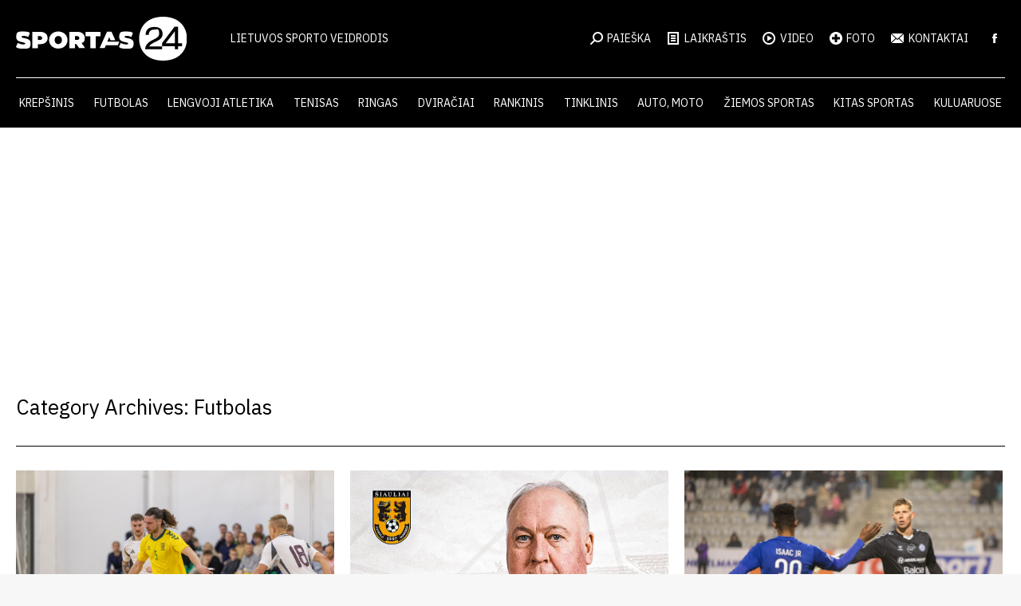

--- FILE ---
content_type: text/html; charset=UTF-8
request_url: https://sportas24.lt/kategorija/futbolas/page/11/
body_size: 21007
content:
<!DOCTYPE html>
<!--[if !(IE 6) | !(IE 7) | !(IE 8)  ]><!-->
<html dir="ltr" lang="lt-LT" prefix="og: https://ogp.me/ns#" class="no-js">
<!--<![endif]-->
<head>
	<meta charset="UTF-8" />
				<meta name="viewport" content="width=device-width, initial-scale=1, maximum-scale=1, user-scalable=0"/>
			<meta name="theme-color" content="#d70e1e"/>	<link rel="profile" href="https://gmpg.org/xfn/11" />
	<title>Futbolas - Sportas24 - Page 11</title>

		<!-- All in One SEO 4.9.2 - aioseo.com -->
	<meta name="description" content="- Page 11" />
	<meta name="robots" content="noindex, nofollow, max-image-preview:large" />
	<link rel="canonical" href="https://sportas24.lt/kategorija/futbolas/" />
	<link rel="prev" href="https://sportas24.lt/kategorija/futbolas/page/10/" />
	<link rel="next" href="https://sportas24.lt/kategorija/futbolas/page/12/" />
	<meta name="generator" content="All in One SEO (AIOSEO) 4.9.2" />
		<script type="application/ld+json" class="aioseo-schema">
			{"@context":"https:\/\/schema.org","@graph":[{"@type":"BreadcrumbList","@id":"https:\/\/sportas24.lt\/kategorija\/futbolas\/page\/11\/#breadcrumblist","itemListElement":[{"@type":"ListItem","@id":"https:\/\/sportas24.lt#listItem","position":1,"name":"Home","item":"https:\/\/sportas24.lt","nextItem":{"@type":"ListItem","@id":"https:\/\/sportas24.lt\/kategorija\/futbolas\/#listItem","name":"Futbolas"}},{"@type":"ListItem","@id":"https:\/\/sportas24.lt\/kategorija\/futbolas\/#listItem","position":2,"name":"Futbolas","item":"https:\/\/sportas24.lt\/kategorija\/futbolas\/","nextItem":{"@type":"ListItem","@id":"https:\/\/sportas24.lt\/kategorija\/futbolas\/page\/11#listItem","name":"Page 11"},"previousItem":{"@type":"ListItem","@id":"https:\/\/sportas24.lt#listItem","name":"Home"}},{"@type":"ListItem","@id":"https:\/\/sportas24.lt\/kategorija\/futbolas\/page\/11#listItem","position":3,"name":"Page 11","previousItem":{"@type":"ListItem","@id":"https:\/\/sportas24.lt\/kategorija\/futbolas\/#listItem","name":"Futbolas"}}]},{"@type":"CollectionPage","@id":"https:\/\/sportas24.lt\/kategorija\/futbolas\/page\/11\/#collectionpage","url":"https:\/\/sportas24.lt\/kategorija\/futbolas\/page\/11\/","name":"Futbolas - Sportas24 - Page 11","description":"- Page 11","inLanguage":"lt-LT","isPartOf":{"@id":"https:\/\/sportas24.lt\/#website"},"breadcrumb":{"@id":"https:\/\/sportas24.lt\/kategorija\/futbolas\/page\/11\/#breadcrumblist"}},{"@type":"Organization","@id":"https:\/\/sportas24.lt\/#organization","name":"Sportas24","description":"Lietuvos sporto veidrodis","url":"https:\/\/sportas24.lt\/"},{"@type":"WebSite","@id":"https:\/\/sportas24.lt\/#website","url":"https:\/\/sportas24.lt\/","name":"Sportas24","description":"Lietuvos sporto veidrodis","inLanguage":"lt-LT","publisher":{"@id":"https:\/\/sportas24.lt\/#organization"}}]}
		</script>
		<!-- All in One SEO -->

<link rel='dns-prefetch' href='//maps.googleapis.com' />
<link rel='dns-prefetch' href='//fonts.googleapis.com' />
<link rel="alternate" type="application/rss+xml" title="Sportas24 &raquo; Įrašų RSS srautas" href="https://sportas24.lt/feed/" />
<link rel="alternate" type="application/rss+xml" title="Sportas24 &raquo; Kategorijos „Futbolas“ RSS srautas" href="https://sportas24.lt/kategorija/futbolas/feed/" />
		<!-- This site uses the Google Analytics by MonsterInsights plugin v9.11.0 - Using Analytics tracking - https://www.monsterinsights.com/ -->
							<script src="//www.googletagmanager.com/gtag/js?id=G-7MSDG2PJVH"  data-cfasync="false" data-wpfc-render="false" async></script>
			<script data-cfasync="false" data-wpfc-render="false">
				var mi_version = '9.11.0';
				var mi_track_user = true;
				var mi_no_track_reason = '';
								var MonsterInsightsDefaultLocations = {"page_location":"https:\/\/sportas24.lt\/kategorija\/futbolas\/page\/11\/"};
								if ( typeof MonsterInsightsPrivacyGuardFilter === 'function' ) {
					var MonsterInsightsLocations = (typeof MonsterInsightsExcludeQuery === 'object') ? MonsterInsightsPrivacyGuardFilter( MonsterInsightsExcludeQuery ) : MonsterInsightsPrivacyGuardFilter( MonsterInsightsDefaultLocations );
				} else {
					var MonsterInsightsLocations = (typeof MonsterInsightsExcludeQuery === 'object') ? MonsterInsightsExcludeQuery : MonsterInsightsDefaultLocations;
				}

								var disableStrs = [
										'ga-disable-G-7MSDG2PJVH',
									];

				/* Function to detect opted out users */
				function __gtagTrackerIsOptedOut() {
					for (var index = 0; index < disableStrs.length; index++) {
						if (document.cookie.indexOf(disableStrs[index] + '=true') > -1) {
							return true;
						}
					}

					return false;
				}

				/* Disable tracking if the opt-out cookie exists. */
				if (__gtagTrackerIsOptedOut()) {
					for (var index = 0; index < disableStrs.length; index++) {
						window[disableStrs[index]] = true;
					}
				}

				/* Opt-out function */
				function __gtagTrackerOptout() {
					for (var index = 0; index < disableStrs.length; index++) {
						document.cookie = disableStrs[index] + '=true; expires=Thu, 31 Dec 2099 23:59:59 UTC; path=/';
						window[disableStrs[index]] = true;
					}
				}

				if ('undefined' === typeof gaOptout) {
					function gaOptout() {
						__gtagTrackerOptout();
					}
				}
								window.dataLayer = window.dataLayer || [];

				window.MonsterInsightsDualTracker = {
					helpers: {},
					trackers: {},
				};
				if (mi_track_user) {
					function __gtagDataLayer() {
						dataLayer.push(arguments);
					}

					function __gtagTracker(type, name, parameters) {
						if (!parameters) {
							parameters = {};
						}

						if (parameters.send_to) {
							__gtagDataLayer.apply(null, arguments);
							return;
						}

						if (type === 'event') {
														parameters.send_to = monsterinsights_frontend.v4_id;
							var hookName = name;
							if (typeof parameters['event_category'] !== 'undefined') {
								hookName = parameters['event_category'] + ':' + name;
							}

							if (typeof MonsterInsightsDualTracker.trackers[hookName] !== 'undefined') {
								MonsterInsightsDualTracker.trackers[hookName](parameters);
							} else {
								__gtagDataLayer('event', name, parameters);
							}
							
						} else {
							__gtagDataLayer.apply(null, arguments);
						}
					}

					__gtagTracker('js', new Date());
					__gtagTracker('set', {
						'developer_id.dZGIzZG': true,
											});
					if ( MonsterInsightsLocations.page_location ) {
						__gtagTracker('set', MonsterInsightsLocations);
					}
										__gtagTracker('config', 'G-7MSDG2PJVH', {"forceSSL":"true","link_attribution":"true"} );
										window.gtag = __gtagTracker;										(function () {
						/* https://developers.google.com/analytics/devguides/collection/analyticsjs/ */
						/* ga and __gaTracker compatibility shim. */
						var noopfn = function () {
							return null;
						};
						var newtracker = function () {
							return new Tracker();
						};
						var Tracker = function () {
							return null;
						};
						var p = Tracker.prototype;
						p.get = noopfn;
						p.set = noopfn;
						p.send = function () {
							var args = Array.prototype.slice.call(arguments);
							args.unshift('send');
							__gaTracker.apply(null, args);
						};
						var __gaTracker = function () {
							var len = arguments.length;
							if (len === 0) {
								return;
							}
							var f = arguments[len - 1];
							if (typeof f !== 'object' || f === null || typeof f.hitCallback !== 'function') {
								if ('send' === arguments[0]) {
									var hitConverted, hitObject = false, action;
									if ('event' === arguments[1]) {
										if ('undefined' !== typeof arguments[3]) {
											hitObject = {
												'eventAction': arguments[3],
												'eventCategory': arguments[2],
												'eventLabel': arguments[4],
												'value': arguments[5] ? arguments[5] : 1,
											}
										}
									}
									if ('pageview' === arguments[1]) {
										if ('undefined' !== typeof arguments[2]) {
											hitObject = {
												'eventAction': 'page_view',
												'page_path': arguments[2],
											}
										}
									}
									if (typeof arguments[2] === 'object') {
										hitObject = arguments[2];
									}
									if (typeof arguments[5] === 'object') {
										Object.assign(hitObject, arguments[5]);
									}
									if ('undefined' !== typeof arguments[1].hitType) {
										hitObject = arguments[1];
										if ('pageview' === hitObject.hitType) {
											hitObject.eventAction = 'page_view';
										}
									}
									if (hitObject) {
										action = 'timing' === arguments[1].hitType ? 'timing_complete' : hitObject.eventAction;
										hitConverted = mapArgs(hitObject);
										__gtagTracker('event', action, hitConverted);
									}
								}
								return;
							}

							function mapArgs(args) {
								var arg, hit = {};
								var gaMap = {
									'eventCategory': 'event_category',
									'eventAction': 'event_action',
									'eventLabel': 'event_label',
									'eventValue': 'event_value',
									'nonInteraction': 'non_interaction',
									'timingCategory': 'event_category',
									'timingVar': 'name',
									'timingValue': 'value',
									'timingLabel': 'event_label',
									'page': 'page_path',
									'location': 'page_location',
									'title': 'page_title',
									'referrer' : 'page_referrer',
								};
								for (arg in args) {
																		if (!(!args.hasOwnProperty(arg) || !gaMap.hasOwnProperty(arg))) {
										hit[gaMap[arg]] = args[arg];
									} else {
										hit[arg] = args[arg];
									}
								}
								return hit;
							}

							try {
								f.hitCallback();
							} catch (ex) {
							}
						};
						__gaTracker.create = newtracker;
						__gaTracker.getByName = newtracker;
						__gaTracker.getAll = function () {
							return [];
						};
						__gaTracker.remove = noopfn;
						__gaTracker.loaded = true;
						window['__gaTracker'] = __gaTracker;
					})();
									} else {
										console.log("");
					(function () {
						function __gtagTracker() {
							return null;
						}

						window['__gtagTracker'] = __gtagTracker;
						window['gtag'] = __gtagTracker;
					})();
									}
			</script>
							<!-- / Google Analytics by MonsterInsights -->
		<!-- sportas24.lt is managing ads with Advanced Ads 2.0.14 – https://wpadvancedads.com/ --><script id="sport-ready">
			window.advanced_ads_ready=function(e,a){a=a||"complete";var d=function(e){return"interactive"===a?"loading"!==e:"complete"===e};d(document.readyState)?e():document.addEventListener("readystatechange",(function(a){d(a.target.readyState)&&e()}),{once:"interactive"===a})},window.advanced_ads_ready_queue=window.advanced_ads_ready_queue||[];		</script>
		<style id='wp-img-auto-sizes-contain-inline-css'>
img:is([sizes=auto i],[sizes^="auto," i]){contain-intrinsic-size:3000px 1500px}
/*# sourceURL=wp-img-auto-sizes-contain-inline-css */
</style>
<style id='wp-emoji-styles-inline-css'>

	img.wp-smiley, img.emoji {
		display: inline !important;
		border: none !important;
		box-shadow: none !important;
		height: 1em !important;
		width: 1em !important;
		margin: 0 0.07em !important;
		vertical-align: -0.1em !important;
		background: none !important;
		padding: 0 !important;
	}
/*# sourceURL=wp-emoji-styles-inline-css */
</style>
<style id='wp-block-library-inline-css'>
:root{--wp-block-synced-color:#7a00df;--wp-block-synced-color--rgb:122,0,223;--wp-bound-block-color:var(--wp-block-synced-color);--wp-editor-canvas-background:#ddd;--wp-admin-theme-color:#007cba;--wp-admin-theme-color--rgb:0,124,186;--wp-admin-theme-color-darker-10:#006ba1;--wp-admin-theme-color-darker-10--rgb:0,107,160.5;--wp-admin-theme-color-darker-20:#005a87;--wp-admin-theme-color-darker-20--rgb:0,90,135;--wp-admin-border-width-focus:2px}@media (min-resolution:192dpi){:root{--wp-admin-border-width-focus:1.5px}}.wp-element-button{cursor:pointer}:root .has-very-light-gray-background-color{background-color:#eee}:root .has-very-dark-gray-background-color{background-color:#313131}:root .has-very-light-gray-color{color:#eee}:root .has-very-dark-gray-color{color:#313131}:root .has-vivid-green-cyan-to-vivid-cyan-blue-gradient-background{background:linear-gradient(135deg,#00d084,#0693e3)}:root .has-purple-crush-gradient-background{background:linear-gradient(135deg,#34e2e4,#4721fb 50%,#ab1dfe)}:root .has-hazy-dawn-gradient-background{background:linear-gradient(135deg,#faaca8,#dad0ec)}:root .has-subdued-olive-gradient-background{background:linear-gradient(135deg,#fafae1,#67a671)}:root .has-atomic-cream-gradient-background{background:linear-gradient(135deg,#fdd79a,#004a59)}:root .has-nightshade-gradient-background{background:linear-gradient(135deg,#330968,#31cdcf)}:root .has-midnight-gradient-background{background:linear-gradient(135deg,#020381,#2874fc)}:root{--wp--preset--font-size--normal:16px;--wp--preset--font-size--huge:42px}.has-regular-font-size{font-size:1em}.has-larger-font-size{font-size:2.625em}.has-normal-font-size{font-size:var(--wp--preset--font-size--normal)}.has-huge-font-size{font-size:var(--wp--preset--font-size--huge)}.has-text-align-center{text-align:center}.has-text-align-left{text-align:left}.has-text-align-right{text-align:right}.has-fit-text{white-space:nowrap!important}#end-resizable-editor-section{display:none}.aligncenter{clear:both}.items-justified-left{justify-content:flex-start}.items-justified-center{justify-content:center}.items-justified-right{justify-content:flex-end}.items-justified-space-between{justify-content:space-between}.screen-reader-text{border:0;clip-path:inset(50%);height:1px;margin:-1px;overflow:hidden;padding:0;position:absolute;width:1px;word-wrap:normal!important}.screen-reader-text:focus{background-color:#ddd;clip-path:none;color:#444;display:block;font-size:1em;height:auto;left:5px;line-height:normal;padding:15px 23px 14px;text-decoration:none;top:5px;width:auto;z-index:100000}html :where(.has-border-color){border-style:solid}html :where([style*=border-top-color]){border-top-style:solid}html :where([style*=border-right-color]){border-right-style:solid}html :where([style*=border-bottom-color]){border-bottom-style:solid}html :where([style*=border-left-color]){border-left-style:solid}html :where([style*=border-width]){border-style:solid}html :where([style*=border-top-width]){border-top-style:solid}html :where([style*=border-right-width]){border-right-style:solid}html :where([style*=border-bottom-width]){border-bottom-style:solid}html :where([style*=border-left-width]){border-left-style:solid}html :where(img[class*=wp-image-]){height:auto;max-width:100%}:where(figure){margin:0 0 1em}html :where(.is-position-sticky){--wp-admin--admin-bar--position-offset:var(--wp-admin--admin-bar--height,0px)}@media screen and (max-width:600px){html :where(.is-position-sticky){--wp-admin--admin-bar--position-offset:0px}}

/*# sourceURL=wp-block-library-inline-css */
</style><style id='global-styles-inline-css'>
:root{--wp--preset--aspect-ratio--square: 1;--wp--preset--aspect-ratio--4-3: 4/3;--wp--preset--aspect-ratio--3-4: 3/4;--wp--preset--aspect-ratio--3-2: 3/2;--wp--preset--aspect-ratio--2-3: 2/3;--wp--preset--aspect-ratio--16-9: 16/9;--wp--preset--aspect-ratio--9-16: 9/16;--wp--preset--color--black: #000000;--wp--preset--color--cyan-bluish-gray: #abb8c3;--wp--preset--color--white: #FFF;--wp--preset--color--pale-pink: #f78da7;--wp--preset--color--vivid-red: #cf2e2e;--wp--preset--color--luminous-vivid-orange: #ff6900;--wp--preset--color--luminous-vivid-amber: #fcb900;--wp--preset--color--light-green-cyan: #7bdcb5;--wp--preset--color--vivid-green-cyan: #00d084;--wp--preset--color--pale-cyan-blue: #8ed1fc;--wp--preset--color--vivid-cyan-blue: #0693e3;--wp--preset--color--vivid-purple: #9b51e0;--wp--preset--color--accent: #d70e1e;--wp--preset--color--dark-gray: #111;--wp--preset--color--light-gray: #767676;--wp--preset--gradient--vivid-cyan-blue-to-vivid-purple: linear-gradient(135deg,rgb(6,147,227) 0%,rgb(155,81,224) 100%);--wp--preset--gradient--light-green-cyan-to-vivid-green-cyan: linear-gradient(135deg,rgb(122,220,180) 0%,rgb(0,208,130) 100%);--wp--preset--gradient--luminous-vivid-amber-to-luminous-vivid-orange: linear-gradient(135deg,rgb(252,185,0) 0%,rgb(255,105,0) 100%);--wp--preset--gradient--luminous-vivid-orange-to-vivid-red: linear-gradient(135deg,rgb(255,105,0) 0%,rgb(207,46,46) 100%);--wp--preset--gradient--very-light-gray-to-cyan-bluish-gray: linear-gradient(135deg,rgb(238,238,238) 0%,rgb(169,184,195) 100%);--wp--preset--gradient--cool-to-warm-spectrum: linear-gradient(135deg,rgb(74,234,220) 0%,rgb(151,120,209) 20%,rgb(207,42,186) 40%,rgb(238,44,130) 60%,rgb(251,105,98) 80%,rgb(254,248,76) 100%);--wp--preset--gradient--blush-light-purple: linear-gradient(135deg,rgb(255,206,236) 0%,rgb(152,150,240) 100%);--wp--preset--gradient--blush-bordeaux: linear-gradient(135deg,rgb(254,205,165) 0%,rgb(254,45,45) 50%,rgb(107,0,62) 100%);--wp--preset--gradient--luminous-dusk: linear-gradient(135deg,rgb(255,203,112) 0%,rgb(199,81,192) 50%,rgb(65,88,208) 100%);--wp--preset--gradient--pale-ocean: linear-gradient(135deg,rgb(255,245,203) 0%,rgb(182,227,212) 50%,rgb(51,167,181) 100%);--wp--preset--gradient--electric-grass: linear-gradient(135deg,rgb(202,248,128) 0%,rgb(113,206,126) 100%);--wp--preset--gradient--midnight: linear-gradient(135deg,rgb(2,3,129) 0%,rgb(40,116,252) 100%);--wp--preset--font-size--small: 13px;--wp--preset--font-size--medium: 20px;--wp--preset--font-size--large: 36px;--wp--preset--font-size--x-large: 42px;--wp--preset--spacing--20: 0.44rem;--wp--preset--spacing--30: 0.67rem;--wp--preset--spacing--40: 1rem;--wp--preset--spacing--50: 1.5rem;--wp--preset--spacing--60: 2.25rem;--wp--preset--spacing--70: 3.38rem;--wp--preset--spacing--80: 5.06rem;--wp--preset--shadow--natural: 6px 6px 9px rgba(0, 0, 0, 0.2);--wp--preset--shadow--deep: 12px 12px 50px rgba(0, 0, 0, 0.4);--wp--preset--shadow--sharp: 6px 6px 0px rgba(0, 0, 0, 0.2);--wp--preset--shadow--outlined: 6px 6px 0px -3px rgb(255, 255, 255), 6px 6px rgb(0, 0, 0);--wp--preset--shadow--crisp: 6px 6px 0px rgb(0, 0, 0);}:where(.is-layout-flex){gap: 0.5em;}:where(.is-layout-grid){gap: 0.5em;}body .is-layout-flex{display: flex;}.is-layout-flex{flex-wrap: wrap;align-items: center;}.is-layout-flex > :is(*, div){margin: 0;}body .is-layout-grid{display: grid;}.is-layout-grid > :is(*, div){margin: 0;}:where(.wp-block-columns.is-layout-flex){gap: 2em;}:where(.wp-block-columns.is-layout-grid){gap: 2em;}:where(.wp-block-post-template.is-layout-flex){gap: 1.25em;}:where(.wp-block-post-template.is-layout-grid){gap: 1.25em;}.has-black-color{color: var(--wp--preset--color--black) !important;}.has-cyan-bluish-gray-color{color: var(--wp--preset--color--cyan-bluish-gray) !important;}.has-white-color{color: var(--wp--preset--color--white) !important;}.has-pale-pink-color{color: var(--wp--preset--color--pale-pink) !important;}.has-vivid-red-color{color: var(--wp--preset--color--vivid-red) !important;}.has-luminous-vivid-orange-color{color: var(--wp--preset--color--luminous-vivid-orange) !important;}.has-luminous-vivid-amber-color{color: var(--wp--preset--color--luminous-vivid-amber) !important;}.has-light-green-cyan-color{color: var(--wp--preset--color--light-green-cyan) !important;}.has-vivid-green-cyan-color{color: var(--wp--preset--color--vivid-green-cyan) !important;}.has-pale-cyan-blue-color{color: var(--wp--preset--color--pale-cyan-blue) !important;}.has-vivid-cyan-blue-color{color: var(--wp--preset--color--vivid-cyan-blue) !important;}.has-vivid-purple-color{color: var(--wp--preset--color--vivid-purple) !important;}.has-black-background-color{background-color: var(--wp--preset--color--black) !important;}.has-cyan-bluish-gray-background-color{background-color: var(--wp--preset--color--cyan-bluish-gray) !important;}.has-white-background-color{background-color: var(--wp--preset--color--white) !important;}.has-pale-pink-background-color{background-color: var(--wp--preset--color--pale-pink) !important;}.has-vivid-red-background-color{background-color: var(--wp--preset--color--vivid-red) !important;}.has-luminous-vivid-orange-background-color{background-color: var(--wp--preset--color--luminous-vivid-orange) !important;}.has-luminous-vivid-amber-background-color{background-color: var(--wp--preset--color--luminous-vivid-amber) !important;}.has-light-green-cyan-background-color{background-color: var(--wp--preset--color--light-green-cyan) !important;}.has-vivid-green-cyan-background-color{background-color: var(--wp--preset--color--vivid-green-cyan) !important;}.has-pale-cyan-blue-background-color{background-color: var(--wp--preset--color--pale-cyan-blue) !important;}.has-vivid-cyan-blue-background-color{background-color: var(--wp--preset--color--vivid-cyan-blue) !important;}.has-vivid-purple-background-color{background-color: var(--wp--preset--color--vivid-purple) !important;}.has-black-border-color{border-color: var(--wp--preset--color--black) !important;}.has-cyan-bluish-gray-border-color{border-color: var(--wp--preset--color--cyan-bluish-gray) !important;}.has-white-border-color{border-color: var(--wp--preset--color--white) !important;}.has-pale-pink-border-color{border-color: var(--wp--preset--color--pale-pink) !important;}.has-vivid-red-border-color{border-color: var(--wp--preset--color--vivid-red) !important;}.has-luminous-vivid-orange-border-color{border-color: var(--wp--preset--color--luminous-vivid-orange) !important;}.has-luminous-vivid-amber-border-color{border-color: var(--wp--preset--color--luminous-vivid-amber) !important;}.has-light-green-cyan-border-color{border-color: var(--wp--preset--color--light-green-cyan) !important;}.has-vivid-green-cyan-border-color{border-color: var(--wp--preset--color--vivid-green-cyan) !important;}.has-pale-cyan-blue-border-color{border-color: var(--wp--preset--color--pale-cyan-blue) !important;}.has-vivid-cyan-blue-border-color{border-color: var(--wp--preset--color--vivid-cyan-blue) !important;}.has-vivid-purple-border-color{border-color: var(--wp--preset--color--vivid-purple) !important;}.has-vivid-cyan-blue-to-vivid-purple-gradient-background{background: var(--wp--preset--gradient--vivid-cyan-blue-to-vivid-purple) !important;}.has-light-green-cyan-to-vivid-green-cyan-gradient-background{background: var(--wp--preset--gradient--light-green-cyan-to-vivid-green-cyan) !important;}.has-luminous-vivid-amber-to-luminous-vivid-orange-gradient-background{background: var(--wp--preset--gradient--luminous-vivid-amber-to-luminous-vivid-orange) !important;}.has-luminous-vivid-orange-to-vivid-red-gradient-background{background: var(--wp--preset--gradient--luminous-vivid-orange-to-vivid-red) !important;}.has-very-light-gray-to-cyan-bluish-gray-gradient-background{background: var(--wp--preset--gradient--very-light-gray-to-cyan-bluish-gray) !important;}.has-cool-to-warm-spectrum-gradient-background{background: var(--wp--preset--gradient--cool-to-warm-spectrum) !important;}.has-blush-light-purple-gradient-background{background: var(--wp--preset--gradient--blush-light-purple) !important;}.has-blush-bordeaux-gradient-background{background: var(--wp--preset--gradient--blush-bordeaux) !important;}.has-luminous-dusk-gradient-background{background: var(--wp--preset--gradient--luminous-dusk) !important;}.has-pale-ocean-gradient-background{background: var(--wp--preset--gradient--pale-ocean) !important;}.has-electric-grass-gradient-background{background: var(--wp--preset--gradient--electric-grass) !important;}.has-midnight-gradient-background{background: var(--wp--preset--gradient--midnight) !important;}.has-small-font-size{font-size: var(--wp--preset--font-size--small) !important;}.has-medium-font-size{font-size: var(--wp--preset--font-size--medium) !important;}.has-large-font-size{font-size: var(--wp--preset--font-size--large) !important;}.has-x-large-font-size{font-size: var(--wp--preset--font-size--x-large) !important;}
/*# sourceURL=global-styles-inline-css */
</style>

<style id='classic-theme-styles-inline-css'>
/*! This file is auto-generated */
.wp-block-button__link{color:#fff;background-color:#32373c;border-radius:9999px;box-shadow:none;text-decoration:none;padding:calc(.667em + 2px) calc(1.333em + 2px);font-size:1.125em}.wp-block-file__button{background:#32373c;color:#fff;text-decoration:none}
/*# sourceURL=/wp-includes/css/classic-themes.min.css */
</style>
<link rel='stylesheet' id='the7-font-css' href='https://sportas24.lt/wp-content/themes/dt-the7/fonts/icomoon-the7-font/icomoon-the7-font.min.css?ver=14.0.1.1' media='all' />
<link rel='stylesheet' id='dt-web-fonts-css' href='https://fonts.googleapis.com/css?family=Open+Sans:400,600,700%7CIBM+Plex+Sans:400,500,600,700%7CRoboto:400,500,600,700' media='all' />
<link rel='stylesheet' id='dt-main-css' href='https://sportas24.lt/wp-content/themes/dt-the7/css/main.min.css?ver=14.0.1.1' media='all' />
<link rel='stylesheet' id='the7-custom-scrollbar-css' href='https://sportas24.lt/wp-content/themes/dt-the7/lib/custom-scrollbar/custom-scrollbar.min.css?ver=14.0.1.1' media='all' />
<link rel='stylesheet' id='the7-wpbakery-css' href='https://sportas24.lt/wp-content/themes/dt-the7/css/wpbakery.min.css?ver=14.0.1.1' media='all' />
<link rel='stylesheet' id='the7-core-css' href='https://sportas24.lt/wp-content/plugins/dt-the7-core/assets/css/post-type.min.css?ver=2.7.12' media='all' />
<link rel='stylesheet' id='the7-css-vars-css' href='https://sportas24.lt/wp-content/uploads/the7-css/css-vars.css?ver=71aaf3eeb54a' media='all' />
<link rel='stylesheet' id='dt-custom-css' href='https://sportas24.lt/wp-content/uploads/the7-css/custom.css?ver=71aaf3eeb54a' media='all' />
<link rel='stylesheet' id='dt-media-css' href='https://sportas24.lt/wp-content/uploads/the7-css/media.css?ver=71aaf3eeb54a' media='all' />
<link rel='stylesheet' id='the7-mega-menu-css' href='https://sportas24.lt/wp-content/uploads/the7-css/mega-menu.css?ver=71aaf3eeb54a' media='all' />
<link rel='stylesheet' id='the7-elements-albums-portfolio-css' href='https://sportas24.lt/wp-content/uploads/the7-css/the7-elements-albums-portfolio.css?ver=71aaf3eeb54a' media='all' />
<link rel='stylesheet' id='the7-elements-css' href='https://sportas24.lt/wp-content/uploads/the7-css/post-type-dynamic.css?ver=71aaf3eeb54a' media='all' />
<link rel='stylesheet' id='style-css' href='https://sportas24.lt/wp-content/themes/dt-the7-child/style.css?ver=14.0.1.1' media='all' />
<link rel='stylesheet' id='ultimate-vc-addons-style-min-css' href='https://sportas24.lt/wp-content/plugins/Ultimate_VC_Addons/assets/min-css/ultimate.min.css?ver=3.21.2' media='all' />
<link rel='stylesheet' id='ultimate-vc-addons-icons-css' href='https://sportas24.lt/wp-content/plugins/Ultimate_VC_Addons/assets/css/icons.css?ver=3.21.2' media='all' />
<link rel='stylesheet' id='ultimate-vc-addons-vidcons-css' href='https://sportas24.lt/wp-content/plugins/Ultimate_VC_Addons/assets/fonts/vidcons.css?ver=3.21.2' media='all' />
<script src="https://sportas24.lt/wp-includes/js/jquery/jquery.min.js?ver=3.7.1" id="jquery-core-js"></script>
<script src="https://sportas24.lt/wp-includes/js/jquery/jquery-migrate.min.js?ver=3.4.1" id="jquery-migrate-js"></script>
<script src="https://sportas24.lt/wp-content/plugins/google-analytics-for-wordpress/assets/js/frontend-gtag.min.js?ver=9.11.0" id="monsterinsights-frontend-script-js" async data-wp-strategy="async"></script>
<script data-cfasync="false" data-wpfc-render="false" id='monsterinsights-frontend-script-js-extra'>var monsterinsights_frontend = {"js_events_tracking":"true","download_extensions":"doc,pdf,ppt,zip,xls,docx,pptx,xlsx","inbound_paths":"[{\"path\":\"\\\/go\\\/\",\"label\":\"affiliate\"},{\"path\":\"\\\/recommend\\\/\",\"label\":\"affiliate\"}]","home_url":"https:\/\/sportas24.lt","hash_tracking":"false","v4_id":"G-7MSDG2PJVH"};</script>
<script id="dt-above-fold-js-extra">
var dtLocal = {"themeUrl":"https://sportas24.lt/wp-content/themes/dt-the7","passText":"To view this protected post, enter the password below:","moreButtonText":{"loading":"Loading...","loadMore":"Load more"},"postID":"300925","ajaxurl":"https://sportas24.lt/wp-admin/admin-ajax.php","REST":{"baseUrl":"https://sportas24.lt/wp-json/the7/v1","endpoints":{"sendMail":"/send-mail"}},"contactMessages":{"required":"One or more fields have an error. Please check and try again.","terms":"Please accept the privacy policy.","fillTheCaptchaError":"Please, fill the captcha."},"captchaSiteKey":"","ajaxNonce":"1d745fc70d","pageData":{"type":"archive","template":"archive","layout":"masonry"},"themeSettings":{"smoothScroll":"off","lazyLoading":false,"desktopHeader":{"height":160},"ToggleCaptionEnabled":"disabled","ToggleCaption":"Navigation","floatingHeader":{"showAfter":94,"showMenu":true,"height":60,"logo":{"showLogo":false,"html":"","url":"https://sportas24.lt/"}},"topLine":{"floatingTopLine":{"logo":{"showLogo":false,"html":""}}},"mobileHeader":{"firstSwitchPoint":990,"secondSwitchPoint":600,"firstSwitchPointHeight":60,"secondSwitchPointHeight":60,"mobileToggleCaptionEnabled":"disabled","mobileToggleCaption":"Menu"},"stickyMobileHeaderFirstSwitch":{"logo":{"html":"\u003Cimg class=\"\" src=\"https://sportas.fra1.digitaloceanspaces.com/wp-content/uploads/2024/09/26112841/logo-2024-white.svg\"  sizes=\"0px\" alt=\"Sportas24\" /\u003E"}},"stickyMobileHeaderSecondSwitch":{"logo":{"html":"\u003Cimg class=\"\" src=\"https://sportas.fra1.digitaloceanspaces.com/wp-content/uploads/2024/09/26112841/logo-2024-white.svg\"  sizes=\"0px\" alt=\"Sportas24\" /\u003E"}},"sidebar":{"switchPoint":990},"boxedWidth":"1280px"},"VCMobileScreenWidth":"768"};
var dtShare = {"shareButtonText":{"facebook":"Share on Facebook","twitter":"Share on X","pinterest":"Pin it","linkedin":"Share on Linkedin","whatsapp":"Share on Whatsapp"},"overlayOpacity":"85"};
//# sourceURL=dt-above-fold-js-extra
</script>
<script src="https://sportas24.lt/wp-content/themes/dt-the7/js/above-the-fold.min.js?ver=14.0.1.1" id="dt-above-fold-js"></script>
<script src="https://sportas24.lt/wp-content/plugins/Ultimate_VC_Addons/assets/min-js/modernizr-custom.min.js?ver=3.21.2" id="ultimate-vc-addons-modernizr-js"></script>
<script src="https://sportas24.lt/wp-content/plugins/Ultimate_VC_Addons/assets/min-js/jquery-ui.min.js?ver=3.21.2" id="jquery_ui-js"></script>
<script src="https://maps.googleapis.com/maps/api/js" id="ultimate-vc-addons-googleapis-js"></script>
<script src="https://sportas24.lt/wp-includes/js/jquery/ui/core.min.js?ver=1.13.3" id="jquery-ui-core-js"></script>
<script src="https://sportas24.lt/wp-includes/js/jquery/ui/mouse.min.js?ver=1.13.3" id="jquery-ui-mouse-js"></script>
<script src="https://sportas24.lt/wp-includes/js/jquery/ui/slider.min.js?ver=1.13.3" id="jquery-ui-slider-js"></script>
<script src="https://sportas24.lt/wp-content/plugins/Ultimate_VC_Addons/assets/min-js/jquery-ui-labeledslider.min.js?ver=3.21.2" id="ultimate-vc-addons_range_tick-js"></script>
<script src="https://sportas24.lt/wp-content/plugins/Ultimate_VC_Addons/assets/min-js/ultimate.min.js?ver=3.21.2" id="ultimate-vc-addons-script-js"></script>
<script src="https://sportas24.lt/wp-content/plugins/Ultimate_VC_Addons/assets/min-js/modal-all.min.js?ver=3.21.2" id="ultimate-vc-addons-modal-all-js"></script>
<script src="https://sportas24.lt/wp-content/plugins/Ultimate_VC_Addons/assets/min-js/jparallax.min.js?ver=3.21.2" id="ultimate-vc-addons-jquery.shake-js"></script>
<script src="https://sportas24.lt/wp-content/plugins/Ultimate_VC_Addons/assets/min-js/vhparallax.min.js?ver=3.21.2" id="ultimate-vc-addons-jquery.vhparallax-js"></script>
<script src="https://sportas24.lt/wp-content/plugins/Ultimate_VC_Addons/assets/min-js/ultimate_bg.min.js?ver=3.21.2" id="ultimate-vc-addons-row-bg-js"></script>
<script src="https://sportas24.lt/wp-content/plugins/Ultimate_VC_Addons/assets/min-js/mb-YTPlayer.min.js?ver=3.21.2" id="ultimate-vc-addons-jquery.ytplayer-js"></script>
<script></script><link rel="https://api.w.org/" href="https://sportas24.lt/wp-json/" /><link rel="alternate" title="JSON" type="application/json" href="https://sportas24.lt/wp-json/wp/v2/categories/10" /><link rel="EditURI" type="application/rsd+xml" title="RSD" href="https://sportas24.lt/xmlrpc.php?rsd" />
<meta name="generator" content="WordPress 6.9" />
<!-- Analytics by WP Statistics - https://wp-statistics.com -->
<meta name="generator" content="Powered by WPBakery Page Builder - drag and drop page builder for WordPress."/>
<style type="text/css">.blue-message {
background: none repeat scroll 0 0 #3399ff;
color: #ffffff;
text-shadow: none;
font-size: 14px;
line-height: 24px;
padding: 10px;
}.green-message {
background: none repeat scroll 0 0 #8cc14c;
color: #ffffff;
text-shadow: none;
font-size: 14px;
line-height: 24px;
padding: 10px;
}.orange-message {
background: none repeat scroll 0 0 #faa732;
color: #ffffff;
text-shadow: none;
font-size: 14px;
line-height: 24px;
padding: 10px;
}.red-message {
background: none repeat scroll 0 0 #da4d31;
color: #ffffff;
text-shadow: none;
font-size: 14px;
line-height: 24px;
padding: 10px;
}.grey-message {
background: none repeat scroll 0 0 #53555c;
color: #ffffff;
text-shadow: none;
font-size: 14px;
line-height: 24px;
padding: 10px;
}.left-block {
background: none repeat scroll 0 0px, radial-gradient(ellipse at center center, #ffffff 0%, #f2f2f2 100%) repeat scroll 0 0 rgba(0, 0, 0, 0);
color: #8b8e97;
padding: 10px;
margin: 10px;
float: left;
}.right-block {
background: none repeat scroll 0 0px, radial-gradient(ellipse at center center, #ffffff 0%, #f2f2f2 100%) repeat scroll 0 0 rgba(0, 0, 0, 0);
color: #8b8e97;
padding: 10px;
margin: 10px;
float: right;
}.blockquotes {
background: none;
border-left: 5px solid #f1f1f1;
color: #8B8E97;
font-size: 14px;
font-style: italic;
line-height: 22px;
padding-left: 15px;
padding: 10px;
width: 60%;
float: left;
}</style><link rel="icon" href="https://sportas.fra1.digitaloceanspaces.com/wp-content/uploads/2024/09/26112835/favicon-2024.png" type="image/png" sizes="16x16"/><link rel="icon" href="https://sportas.fra1.digitaloceanspaces.com/wp-content/uploads/2024/09/26112835/favicon-2024.png" type="image/png" sizes="32x32"/><noscript><style> .wpb_animate_when_almost_visible { opacity: 1; }</style></noscript><script async src="https://pagead2.googlesyndication.com/pagead/js/adsbygoogle.js?client=ca-pub-1546941103599166"
     crossorigin="anonymous"></script><style id='the7-custom-inline-css' type='text/css'>
.sub-nav .menu-item i.fa,
.sub-nav .menu-item i.fas,
.sub-nav .menu-item i.far,
.sub-nav .menu-item i.fab {
	text-align: center;
	width: 1.25em;
}
.pswp__caption__center {
	display: none;
}

.sport-widget img, .ad-settings img {
	max-width: 100%;
	height: auto;
}

.ad-width {
	max-width: 100% !important;
}

.dt-mobile-header .mini-contacts, .dt-mobile-header .mini-search {
    width: 100%;
    border-bottom: 1px solid #000000;
    padding-bottom: 10px;
}

.single-related-posts {
	margin-top: 30px;
}
</style>
</head>
<body id="the7-body" class="archive paged category category-futbolas category-10 wp-embed-responsive paged-11 category-paged-11 wp-theme-dt-the7 wp-child-theme-dt-the7-child the7-core-ver-2.7.12 layout-masonry description-under-image dt-responsive-on right-mobile-menu-close-icon ouside-menu-close-icon mobile-hamburger-close-bg-enable mobile-hamburger-close-bg-hover-enable  fade-medium-mobile-menu-close-icon fade-medium-menu-close-icon srcset-enabled btn-flat custom-btn-color custom-btn-hover-color phantom-slide phantom-disable-decoration phantom-logo-off sticky-mobile-header top-header first-switch-logo-left first-switch-menu-right second-switch-logo-left second-switch-menu-right right-mobile-menu layzr-loading-on popup-message-style the7-ver-14.0.1.1 wpb-js-composer js-comp-ver-8.7.2 vc_responsive aa-prefix-sport-">
<!-- The7 14.0.1.1 -->

<div id="page" >
	<a class="skip-link screen-reader-text" href="#content">Skip to content</a>

<div class="masthead classic-header justify content-width-line widgets full-height small-mobile-menu-icon dt-parent-menu-clickable show-sub-menu-on-hover" >

	<div class="top-bar top-bar-empty top-bar-line-hide">
	<div class="top-bar-bg" ></div>
	<div class="mini-widgets left-widgets"></div><div class="mini-widgets right-widgets"></div></div>

	<header class="header-bar" role="banner">

		<div class="branding">
	<div id="site-title" class="assistive-text">Sportas24</div>
	<div id="site-description" class="assistive-text">Lietuvos sporto veidrodis</div>
	<a class="" href="https://sportas24.lt/"><img class="" src="https://sportas.fra1.digitaloceanspaces.com/wp-content/uploads/2024/09/26112841/logo-2024-white.svg"  sizes="0px" alt="Sportas24" /></a><div class="mini-widgets"><div class="text-area show-on-desktop near-logo-first-switch hide-on-second-switch"><p><span style="margin-left:50px;">LIETUVOS SPORTO VEIDRODIS</span></p>
</div></div><div class="mini-widgets"><div class="mini-search show-on-desktop near-logo-first-switch in-menu-second-switch overlay-search custom-icon"><form class="searchform mini-widget-searchform" role="search" method="get" action="https://sportas24.lt/">

	<div class="screen-reader-text">Search:</div>

	
		<div class='overlay-search-wrap'>
			<input type="text" autofocus aria-label="Search" class="field searchform-s" name="s" value="" placeholder="Įveskite frazę ir spauskite &quot;Enter&quot;..." title="Search form"/>
			<a href="" class="search-icon"  aria-label="Search"><i class="the7-mw-icon-search-bold" aria-hidden="true"></i></a>
		</div>


		<a href="" class="submit"><i class=" mw-icon the7-mw-icon-search-bold"></i><span>PAIEŠKA</span></a>

				<input type="submit" class="assistive-text searchsubmit" value="Go!"/>
</form>
</div><a href="https://sportas24.lt/laikrastis/" class="mini-contacts phone show-on-desktop in-menu-first-switch in-menu-second-switch"><i class="fa-fw icomoon-the7-font-the7-more-00"></i>LAIKRAŠTIS</a><a href="https://sportas24.lt/video/" class="mini-contacts email show-on-desktop in-menu-first-switch in-menu-second-switch"><i class="fa-fw dt-icon-the7-play-alt"></i>VIDEO</a><a href="https://sportas24.lt/foto/" class="mini-contacts multipurpose_1 show-on-desktop in-menu-first-switch in-menu-second-switch"><i class="fa-fw icomoon-the7-font-the7-plus-07"></i>FOTO</a><a href="https://sportas24.lt/kontaktai/" class="mini-contacts multipurpose_2 show-on-desktop in-menu-first-switch in-menu-second-switch"><i class="fa-fw icomoon-the7-font-the7-mail-05"></i>KONTAKTAI</a><div class="soc-ico show-on-desktop near-logo-first-switch in-menu-second-switch custom-bg disabled-border border-off hover-accent-bg hover-disabled-border  hover-border-off"><a title="Facebook page opens in new window" href="http://www.facebook.com/pages/sportasinfo/141614495869998" target="_blank" class="facebook"><span class="soc-font-icon"></span><span class="screen-reader-text">Facebook page opens in new window</span></a></div></div></div>

		<nav class="navigation">

			<ul id="primary-menu" class="main-nav underline-decoration l-to-r-line outside-item-remove-margin"><li class="menu-item menu-item-type-post_type menu-item-object-page menu-item-240 first depth-0"><a href='https://sportas24.lt/krepsinio-naujienos/' data-level='1'><span class="menu-item-text"><span class="menu-text">Krepšinis</span></span></a></li> <li class="menu-item menu-item-type-post_type menu-item-object-page menu-item-238 depth-0"><a href='https://sportas24.lt/futbolo-naujienos/' data-level='1'><span class="menu-item-text"><span class="menu-text">Futbolas</span></span></a></li> <li class="menu-item menu-item-type-post_type menu-item-object-page menu-item-241 depth-0"><a href='https://sportas24.lt/lengvosios-atletikos-naujienos/' data-level='1'><span class="menu-item-text"><span class="menu-text">Lengvoji atletika</span></span></a></li> <li class="menu-item menu-item-type-post_type menu-item-object-page menu-item-245 depth-0"><a href='https://sportas24.lt/teniso-naujienos/' data-level='1'><span class="menu-item-text"><span class="menu-text">Tenisas</span></span></a></li> <li class="menu-item menu-item-type-post_type menu-item-object-page menu-item-244 depth-0"><a href='https://sportas24.lt/ringo-naujienos/' data-level='1'><span class="menu-item-text"><span class="menu-text">Ringas</span></span></a></li> <li class="menu-item menu-item-type-post_type menu-item-object-page menu-item-236 depth-0"><a href='https://sportas24.lt/dviraciu-naujienos/' data-level='1'><span class="menu-item-text"><span class="menu-text">Dviračiai</span></span></a></li> <li class="menu-item menu-item-type-post_type menu-item-object-page menu-item-243 depth-0"><a href='https://sportas24.lt/rankinio-naujienos/' data-level='1'><span class="menu-item-text"><span class="menu-text">Rankinis</span></span></a></li> <li class="menu-item menu-item-type-post_type menu-item-object-page menu-item-246 depth-0"><a href='https://sportas24.lt/tinklinio-naujienos/' data-level='1'><span class="menu-item-text"><span class="menu-text">Tinklinis</span></span></a></li> <li class="menu-item menu-item-type-post_type menu-item-object-page menu-item-235 depth-0"><a href='https://sportas24.lt/auto-moto-naujienos/' data-level='1'><span class="menu-item-text"><span class="menu-text">Auto, moto</span></span></a></li> <li class="menu-item menu-item-type-post_type menu-item-object-page menu-item-247 depth-0"><a href='https://sportas24.lt/ziemos-sporto-naujienos/' data-level='1'><span class="menu-item-text"><span class="menu-text">Žiemos sportas</span></span></a></li> <li class="menu-item menu-item-type-post_type menu-item-object-page menu-item-239 depth-0"><a href='https://sportas24.lt/kito-sporto-naujienos/' data-level='1'><span class="menu-item-text"><span class="menu-text">Kitas sportas</span></span></a></li> <li class="menu-item menu-item-type-post_type menu-item-object-page menu-item-242 last depth-0"><a href='https://sportas24.lt/naujienos-kuluaruose/' data-level='1'><span class="menu-item-text"><span class="menu-text">Kuluaruose</span></span></a></li> </ul>
			
		</nav>

	</header>

</div>
<div role="navigation" aria-label="Main Menu" class="dt-mobile-header mobile-menu-show-divider">
	<div class="dt-close-mobile-menu-icon" aria-label="Close" role="button" tabindex="0"><div class="close-line-wrap"><span class="close-line"></span><span class="close-line"></span><span class="close-line"></span></div></div>	<ul id="mobile-menu" class="mobile-main-nav">
		<li class="menu-item menu-item-type-post_type menu-item-object-page menu-item-240 first depth-0"><a href='https://sportas24.lt/krepsinio-naujienos/' data-level='1'><span class="menu-item-text"><span class="menu-text">Krepšinis</span></span></a></li> <li class="menu-item menu-item-type-post_type menu-item-object-page menu-item-238 depth-0"><a href='https://sportas24.lt/futbolo-naujienos/' data-level='1'><span class="menu-item-text"><span class="menu-text">Futbolas</span></span></a></li> <li class="menu-item menu-item-type-post_type menu-item-object-page menu-item-241 depth-0"><a href='https://sportas24.lt/lengvosios-atletikos-naujienos/' data-level='1'><span class="menu-item-text"><span class="menu-text">Lengvoji atletika</span></span></a></li> <li class="menu-item menu-item-type-post_type menu-item-object-page menu-item-245 depth-0"><a href='https://sportas24.lt/teniso-naujienos/' data-level='1'><span class="menu-item-text"><span class="menu-text">Tenisas</span></span></a></li> <li class="menu-item menu-item-type-post_type menu-item-object-page menu-item-244 depth-0"><a href='https://sportas24.lt/ringo-naujienos/' data-level='1'><span class="menu-item-text"><span class="menu-text">Ringas</span></span></a></li> <li class="menu-item menu-item-type-post_type menu-item-object-page menu-item-236 depth-0"><a href='https://sportas24.lt/dviraciu-naujienos/' data-level='1'><span class="menu-item-text"><span class="menu-text">Dviračiai</span></span></a></li> <li class="menu-item menu-item-type-post_type menu-item-object-page menu-item-243 depth-0"><a href='https://sportas24.lt/rankinio-naujienos/' data-level='1'><span class="menu-item-text"><span class="menu-text">Rankinis</span></span></a></li> <li class="menu-item menu-item-type-post_type menu-item-object-page menu-item-246 depth-0"><a href='https://sportas24.lt/tinklinio-naujienos/' data-level='1'><span class="menu-item-text"><span class="menu-text">Tinklinis</span></span></a></li> <li class="menu-item menu-item-type-post_type menu-item-object-page menu-item-235 depth-0"><a href='https://sportas24.lt/auto-moto-naujienos/' data-level='1'><span class="menu-item-text"><span class="menu-text">Auto, moto</span></span></a></li> <li class="menu-item menu-item-type-post_type menu-item-object-page menu-item-247 depth-0"><a href='https://sportas24.lt/ziemos-sporto-naujienos/' data-level='1'><span class="menu-item-text"><span class="menu-text">Žiemos sportas</span></span></a></li> <li class="menu-item menu-item-type-post_type menu-item-object-page menu-item-239 depth-0"><a href='https://sportas24.lt/kito-sporto-naujienos/' data-level='1'><span class="menu-item-text"><span class="menu-text">Kitas sportas</span></span></a></li> <li class="menu-item menu-item-type-post_type menu-item-object-page menu-item-242 last depth-0"><a href='https://sportas24.lt/naujienos-kuluaruose/' data-level='1'><span class="menu-item-text"><span class="menu-text">Kuluaruose</span></span></a></li> 	</ul>
	<div class='mobile-mini-widgets-in-menu'></div>
</div>

		<div class="page-title content-left breadcrumbs-off page-title-responsive-enabled">
			<div class="wf-wrap">

				<div class="page-title-head hgroup"><h1 >Category Archives: <span>Futbolas</span></h1></div>			</div>
		</div>

		

<div id="main" class="sidebar-none sidebar-divider-vertical">

	
	<div class="main-gradient"></div>
	<div class="wf-wrap">
	<div class="wf-container-main">

	

	<!-- Content -->
	<div id="content" class="content" role="main">

		<div class="wf-container loading-effect-fade-in iso-container bg-under-post description-under-image content-align-left" data-padding="10px" data-cur-page="11" data-width="320px" data-columns="3">
<div class="wf-cell iso-item" data-post-id="300925" data-date="2025-11-11T21:18:36+02:00" data-name="Du kartus pirmavusi Lietuvos salės futbolo rinktinė nusileido vengrams">
	<article class="post post-300925 type-post status-publish format-standard has-post-thumbnail hentry category-futbolas category-svarbu tag-lietuvos-futsal-rinktine tag-sales-futbolas category-10 category-143 bg-on fullwidth-img description-off">

		
			<div class="blog-media wf-td">

				<p><a href="https://sportas24.lt/futbolas/du-kartus-pirmavusi-lietuvos-sales-futbolo-rinktine-nusileido-vengrams/" class="alignnone rollover layzr-bg" ><img class="preload-me iso-lazy-load aspect" src="data:image/svg+xml,%3Csvg%20xmlns%3D&#39;http%3A%2F%2Fwww.w3.org%2F2000%2Fsvg&#39;%20viewBox%3D&#39;0%200%20650%20433&#39;%2F%3E" data-src="https://sportas.fra1.digitaloceanspaces.com/wp-content/uploads/2025/11/11211538/579861170_1392000042296000_4664291111426972071_n.jpg" data-srcset="https://sportas.fra1.digitaloceanspaces.com/wp-content/uploads/2025/11/11211538/579861170_1392000042296000_4664291111426972071_n.jpg 650w" loading="eager" style="--ratio: 650 / 433" sizes="(max-width: 650px) 100vw, 650px" alt="" title="579861170_1392000042296000_4664291111426972071_n" width="650" height="433"  /></a></p>
			</div>

		
		<div class="blog-content wf-td">
			<h3 class="entry-title"><a href="https://sportas24.lt/futbolas/du-kartus-pirmavusi-lietuvos-sales-futbolo-rinktine-nusileido-vengrams/" title="Du kartus pirmavusi Lietuvos salės futbolo rinktinė nusileido vengrams" rel="bookmark">Du kartus pirmavusi Lietuvos salės futbolo rinktinė nusileido vengrams</a></h3>

			<div class="entry-meta"><span class="category-link"><a href="https://sportas24.lt/kategorija/futbolas/" >Futbolas</a>, <a href="https://sportas24.lt/kategorija/svarbu/" >Svarbu</a></span><a class="author vcard" href="https://sportas24.lt/author/dominykas/" title="View all posts by Dominykas" rel="author">By <span class="fn">Dominykas</span></a><a href="https://sportas24.lt/2025/11/11/" title="21:18" class="data-link" rel="bookmark"><time class="entry-date updated" datetime="2025-11-11T21:18:36+02:00">2025-11-11</time></a></div><p>Pirmame susitikime Lietuvos rinktinė du kartus pirmavo prieš varžovus, tačiau galų gale turėjo pripažinti jų persvarą rezultatu 2:5 (2:1).</p>

		</div>

	</article>

</div>
<div class="wf-cell iso-item" data-post-id="300914" data-date="2025-11-11T20:23:57+02:00" data-name="„FA Šiauliai“ vairą perima buvęs Latvijos čempionas ir klube jau dirbęs Jurgis Pučinskis">
	<article class="post post-300914 type-post status-publish format-standard has-post-thumbnail hentry category-futbolas tag-fa-siauliai-2 tag-futbolas tag-jurgis-pucinskis category-10 bg-on fullwidth-img description-off">

		
			<div class="blog-media wf-td">

				<p><a href="https://sportas24.lt/futbolas/fa-siauliai-vaira-perima-buves-latvijos-cempionas-ir-klube-jau-dirbes-jurgis-pucinskis/" class="alignnone rollover layzr-bg" ><img class="preload-me iso-lazy-load aspect" src="data:image/svg+xml,%3Csvg%20xmlns%3D&#39;http%3A%2F%2Fwww.w3.org%2F2000%2Fsvg&#39;%20viewBox%3D&#39;0%200%20650%20434&#39;%2F%3E" data-src="https://sportas.fra1.digitaloceanspaces.com/wp-content/uploads/2025/11/11202301/Jurgiss.jpg" data-srcset="https://sportas.fra1.digitaloceanspaces.com/wp-content/uploads/2025/11/11202301/Jurgiss.jpg 650w" loading="eager" style="--ratio: 650 / 434" sizes="(max-width: 650px) 100vw, 650px" alt="" title="Jurgiss" width="650" height="434"  /></a></p>
			</div>

		
		<div class="blog-content wf-td">
			<h3 class="entry-title"><a href="https://sportas24.lt/futbolas/fa-siauliai-vaira-perima-buves-latvijos-cempionas-ir-klube-jau-dirbes-jurgis-pucinskis/" title="„FA Šiauliai“ vairą perima buvęs Latvijos čempionas ir klube jau dirbęs Jurgis Pučinskis" rel="bookmark">„FA Šiauliai“ vairą perima buvęs Latvijos čempionas ir klube jau dirbęs Jurgis Pučinskis</a></h3>

			<div class="entry-meta"><span class="category-link"><a href="https://sportas24.lt/kategorija/futbolas/" >Futbolas</a></span><a class="author vcard" href="https://sportas24.lt/author/dominykas/" title="View all posts by Dominykas" rel="author">By <span class="fn">Dominykas</span></a><a href="https://sportas24.lt/2025/11/11/" title="20:23" class="data-link" rel="bookmark"><time class="entry-date updated" datetime="2025-11-11T20:23:57+02:00">2025-11-11</time></a></div><p>Į Kirgiziją išvykusį Dainį Kazakevičs pakeis jo tautietis ir šiemet Saulės mieste talkinęs specialistas – Jurgis Pučinskis.</p>

		</div>

	</article>

</div>
<div class="wf-cell iso-item" data-post-id="300911" data-date="2025-11-11T20:12:49+02:00" data-name="A lygos turo apžvalga: „Hegelmann“ finišavo aukšta nata">
	<article class="post post-300911 type-post status-publish format-standard has-post-thumbnail hentry category-futbolas category-svarbu tag-a-lyga tag-a-lygos-anonsas tag-futbolas tag-kauno-raj-hegelmann category-10 category-143 bg-on fullwidth-img description-off">

		
			<div class="blog-media wf-td">

				<p><a href="https://sportas24.lt/futbolas/a-lygos-turo-apzvalga-hegelmann-finisavo-auksta-nata/" class="alignnone rollover layzr-bg" ><img class="preload-me iso-lazy-load aspect" src="data:image/svg+xml,%3Csvg%20xmlns%3D&#39;http%3A%2F%2Fwww.w3.org%2F2000%2Fsvg&#39;%20viewBox%3D&#39;0%200%20650%20444&#39;%2F%3E" data-src="https://sportas.fra1.digitaloceanspaces.com/wp-content/uploads/2025/11/11200612/Hegelmann.jpg" data-srcset="https://sportas.fra1.digitaloceanspaces.com/wp-content/uploads/2025/11/11200612/Hegelmann.jpg 650w" loading="eager" style="--ratio: 650 / 444" sizes="(max-width: 650px) 100vw, 650px" alt="" title="Hegelmann" width="650" height="444"  /></a></p>
			</div>

		
		<div class="blog-content wf-td">
			<h3 class="entry-title"><a href="https://sportas24.lt/futbolas/a-lygos-turo-apzvalga-hegelmann-finisavo-auksta-nata/" title="A lygos turo apžvalga: „Hegelmann“ finišavo aukšta nata" rel="bookmark">A lygos turo apžvalga: „Hegelmann“ finišavo aukšta nata</a></h3>

			<div class="entry-meta"><span class="category-link"><a href="https://sportas24.lt/kategorija/futbolas/" >Futbolas</a>, <a href="https://sportas24.lt/kategorija/svarbu/" >Svarbu</a></span><a class="author vcard" href="https://sportas24.lt/author/dominykas/" title="View all posts by Dominykas" rel="author">By <span class="fn">Dominykas</span></a><a href="https://sportas24.lt/2025/11/11/" title="20:12" class="data-link" rel="bookmark"><time class="entry-date updated" datetime="2025-11-11T20:12:49+02:00">2025-11-11</time></a></div><p>Praėjusį savaitgalį finišavo „TOPsport“ remiamos Lietuvos futbolo A lygos ketvirtasis ratas.</p>

		</div>

	</article>

</div>
<div class="wf-cell iso-item" data-post-id="300897" data-date="2025-11-11T13:55:38+02:00" data-name="Patvirtintas moterų futbolo rinktinės tvarkaraštis pasaulio čempionato atrankoje">
	<article class="post post-300897 type-post status-publish format-standard has-post-thumbnail hentry category-futbolas category-svarbu tag-lietuvos-moteru-futbolo-rinktin tag-moteru-futbolas category-10 category-143 bg-on fullwidth-img description-off">

		
			<div class="blog-media wf-td">

				<p><a href="https://sportas24.lt/futbolas/patvirtintas-moteru-futbolo-rinktines-tvarkarastis-pasaulio-cempionato-atrankoje/" class="alignnone rollover layzr-bg" ><img class="preload-me iso-lazy-load aspect" src="data:image/svg+xml,%3Csvg%20xmlns%3D&#39;http%3A%2F%2Fwww.w3.org%2F2000%2Fsvg&#39;%20viewBox%3D&#39;0%200%20650%20433&#39;%2F%3E" data-src="https://sportas.fra1.digitaloceanspaces.com/wp-content/uploads/2025/11/11135437/foto-Elvis-Zaldaris-%40elviszaldaris-zaldaris.lt-132-2.jpg" data-srcset="https://sportas.fra1.digitaloceanspaces.com/wp-content/uploads/2025/11/11135437/foto-Elvis-Zaldaris-%40elviszaldaris-zaldaris.lt-132-2.jpg 650w" loading="eager" style="--ratio: 650 / 433" sizes="(max-width: 650px) 100vw, 650px" alt="" title="foto-Elvis-Žaldaris-@elviszaldaris-zaldaris.lt-132-2" width="650" height="433"  /></a></p>
			</div>

		
		<div class="blog-content wf-td">
			<h3 class="entry-title"><a href="https://sportas24.lt/futbolas/patvirtintas-moteru-futbolo-rinktines-tvarkarastis-pasaulio-cempionato-atrankoje/" title="Patvirtintas moterų futbolo rinktinės tvarkaraštis pasaulio čempionato atrankoje" rel="bookmark">Patvirtintas moterų futbolo rinktinės tvarkaraštis pasaulio čempionato atrankoje</a></h3>

			<div class="entry-meta"><span class="category-link"><a href="https://sportas24.lt/kategorija/futbolas/" >Futbolas</a>, <a href="https://sportas24.lt/kategorija/svarbu/" >Svarbu</a></span><a class="author vcard" href="https://sportas24.lt/author/dominykas/" title="View all posts by Dominykas" rel="author">By <span class="fn">Dominykas</span></a><a href="https://sportas24.lt/2025/11/11/" title="13:55" class="data-link" rel="bookmark"><time class="entry-date updated" datetime="2025-11-11T13:55:38+02:00">2025-11-11</time></a></div><p>Praėjusią savaitę buvo ištraukti FIFA moterų pasaulio čempionato Europos zonos atrankos burtai, juose savo varžovus sužinojo ir Lietuvos moterų rinktinė.</p>

		</div>

	</article>

</div>
<div class="wf-cell iso-item" data-post-id="300833" data-date="2025-11-10T19:23:30+02:00" data-name="Moterų A lygos 20 turo apžvalga: „Hegelmann“ veiksnys lenktynėse dėl medalių">
	<article class="post post-300833 type-post status-publish format-standard has-post-thumbnail hentry category-futbolas category-svarbu tag-kauno-raj-hegelmann tag-moteru-futbolas category-10 category-143 bg-on fullwidth-img description-off">

		
			<div class="blog-media wf-td">

				<p><a href="https://sportas24.lt/futbolas/moteru-a-lygos-20-turo-apzvalga-hegelmann-veiksnys-lenktynese-del-medaliu/" class="alignnone rollover layzr-bg" ><img class="preload-me iso-lazy-load aspect" src="data:image/svg+xml,%3Csvg%20xmlns%3D&#39;http%3A%2F%2Fwww.w3.org%2F2000%2Fsvg&#39;%20viewBox%3D&#39;0%200%20650%20433&#39;%2F%3E" data-src="https://sportas.fra1.digitaloceanspaces.com/wp-content/uploads/2025/11/10192155/8D4A9330-1536x1024-1.jpg" data-srcset="https://sportas.fra1.digitaloceanspaces.com/wp-content/uploads/2025/11/10192155/8D4A9330-1536x1024-1.jpg 650w" loading="eager" style="--ratio: 650 / 433" sizes="(max-width: 650px) 100vw, 650px" alt="" title="8D4A9330-1536&#215;1024" width="650" height="433"  /></a></p>
			</div>

		
		<div class="blog-content wf-td">
			<h3 class="entry-title"><a href="https://sportas24.lt/futbolas/moteru-a-lygos-20-turo-apzvalga-hegelmann-veiksnys-lenktynese-del-medaliu/" title="Moterų A lygos 20 turo apžvalga: „Hegelmann“ veiksnys lenktynėse dėl medalių" rel="bookmark">Moterų A lygos 20 turo apžvalga: „Hegelmann“ veiksnys lenktynėse dėl medalių</a></h3>

			<div class="entry-meta"><span class="category-link"><a href="https://sportas24.lt/kategorija/futbolas/" >Futbolas</a>, <a href="https://sportas24.lt/kategorija/svarbu/" >Svarbu</a></span><a class="author vcard" href="https://sportas24.lt/author/dominykas/" title="View all posts by Dominykas" rel="author">By <span class="fn">Dominykas</span></a><a href="https://sportas24.lt/2025/11/10/" title="19:23" class="data-link" rel="bookmark"><time class="entry-date updated" datetime="2025-11-10T19:23:30+02:00">2025-11-10</time></a></div><p>Jau anksčiau ketvirtą vietą čempionate užsitikrinęs Kauno rajono klubas žalgirietėms iškrėtė eibę.</p>

		</div>

	</article>

</div>
<div class="wf-cell iso-item" data-post-id="300784" data-date="2025-11-10T14:40:53+02:00" data-name="Rungtynės tarp Lietuvos ir Izraelio futbolo rinktinių – be žiūrovų">
	<article class="post post-300784 type-post status-publish format-standard has-post-thumbnail hentry category-futbolas category-svarbu tag-futbolas tag-lietuvos-futbolo-rinktine category-10 category-143 bg-on fullwidth-img description-off">

		
			<div class="blog-media wf-td">

				<p><a href="https://sportas24.lt/futbolas/rungtynes-tarp-lietuvos-ir-izraelio-futbolo-rinktiniu-be-ziurovu/" class="alignnone rollover layzr-bg" ><img class="preload-me iso-lazy-load aspect" src="data:image/svg+xml,%3Csvg%20xmlns%3D&#39;http%3A%2F%2Fwww.w3.org%2F2000%2Fsvg&#39;%20viewBox%3D&#39;0%200%20650%20434&#39;%2F%3E" data-src="https://sportas.fra1.digitaloceanspaces.com/wp-content/uploads/2025/11/10143919/579159864_1390924232403581_983323962009664977_n.jpg" data-srcset="https://sportas.fra1.digitaloceanspaces.com/wp-content/uploads/2025/11/10143919/579159864_1390924232403581_983323962009664977_n.jpg 650w" loading="eager" style="--ratio: 650 / 434" sizes="(max-width: 650px) 100vw, 650px" alt="" title="579159864_1390924232403581_983323962009664977_n" width="650" height="434"  /></a></p>
			</div>

		
		<div class="blog-content wf-td">
			<h3 class="entry-title"><a href="https://sportas24.lt/futbolas/rungtynes-tarp-lietuvos-ir-izraelio-futbolo-rinktiniu-be-ziurovu/" title="Rungtynės tarp Lietuvos ir Izraelio futbolo rinktinių – be žiūrovų" rel="bookmark">Rungtynės tarp Lietuvos ir Izraelio futbolo rinktinių – be žiūrovų</a></h3>

			<div class="entry-meta"><span class="category-link"><a href="https://sportas24.lt/kategorija/futbolas/" >Futbolas</a>, <a href="https://sportas24.lt/kategorija/svarbu/" >Svarbu</a></span><a class="author vcard" href="https://sportas24.lt/author/dominykas/" title="View all posts by Dominykas" rel="author">By <span class="fn">Dominykas</span></a><a href="https://sportas24.lt/2025/11/10/" title="14:40" class="data-link" rel="bookmark"><time class="entry-date updated" datetime="2025-11-10T14:40:53+02:00">2025-11-10</time></a></div><p>Lietuvos futbolo federacija praneša, jog, įvertinus saugumo situaciją, šis susitikimas vyks be žiūrovų.</p>

		</div>

	</article>

</div>
<div class="wf-cell iso-item" data-post-id="300599" data-date="2025-11-08T18:09:20+02:00" data-name="A lygos finišas: „Hegelmann“ pergale paženklino sidabro medalius, „Panevėžys“ finišavo įveikdamas bronzą laimėjusį „Žalgirį“">
	<article class="post post-300599 type-post status-publish format-standard has-post-thumbnail hentry category-futbolas category-top1 tag-a-lyga category-10 category-144 bg-on fullwidth-img description-off">

		
			<div class="blog-media wf-td">

				<p><a href="https://sportas24.lt/futbolas/a-lygos-finisas-hegelmann-pergale-pazenklino-sidabro-medalius-panevezys-finisavo-iveikdamas-bronza-laimejusi-zalgiri/" class="alignnone rollover layzr-bg" ><img class="preload-me iso-lazy-load aspect" src="data:image/svg+xml,%3Csvg%20xmlns%3D&#39;http%3A%2F%2Fwww.w3.org%2F2000%2Fsvg&#39;%20viewBox%3D&#39;0%200%20650%20360&#39;%2F%3E" data-src="https://sportas.fra1.digitaloceanspaces.com/wp-content/uploads/2025/11/08230012/a-lyga-1024x683-1.jpg" data-srcset="https://sportas.fra1.digitaloceanspaces.com/wp-content/uploads/2025/11/08230012/a-lyga-1024x683-1.jpg 650w" loading="eager" style="--ratio: 650 / 360" sizes="(max-width: 650px) 100vw, 650px" alt="" title="a-lyga-1024&#215;683-1" width="650" height="360"  /></a></p>
			</div>

		
		<div class="blog-content wf-td">
			<h3 class="entry-title"><a href="https://sportas24.lt/futbolas/a-lygos-finisas-hegelmann-pergale-pazenklino-sidabro-medalius-panevezys-finisavo-iveikdamas-bronza-laimejusi-zalgiri/" title="A lygos finišas: „Hegelmann“ pergale paženklino sidabro medalius, „Panevėžys“ finišavo įveikdamas bronzą laimėjusį „Žalgirį“" rel="bookmark">A lygos finišas: „Hegelmann“ pergale paženklino sidabro medalius, „Panevėžys“ finišavo įveikdamas bronzą laimėjusį „Žalgirį“</a></h3>

			<div class="entry-meta"><span class="category-link"><a href="https://sportas24.lt/kategorija/futbolas/" >Futbolas</a>, <a href="https://sportas24.lt/kategorija/top1/" >TOP1</a></span><a class="author vcard" href="https://sportas24.lt/author/marius/" title="View all posts by Marius" rel="author">By <span class="fn">Marius</span></a><a href="https://sportas24.lt/2025/11/08/" title="18:09" class="data-link" rel="bookmark"><time class="entry-date updated" datetime="2025-11-08T18:09:20+02:00">2025-11-08</time></a></div><p>Šeštadienį finišavo Lietuvos futbolo A lygos sezonas. Auksą jame jau anksčiau užsitikrino „Kauno Žalgiris“, o antrąją vietą išsaugojo pergalingai finišavęs Kauno rajono „Hegelmann“. </p>

		</div>

	</article>

</div>
<div class="wf-cell iso-item" data-post-id="300552" data-date="2025-11-07T16:02:03+02:00" data-name="Šalies čempionės FK „Kauno Žalgirio“ komandos treniruotėse prakaitą liejantis 16-metis Vėjas Pocius: „Įspūdinga galimybė“">
	<article class="post post-300552 type-post status-publish format-standard has-post-thumbnail hentry category-futbolas category-svarbu tag-kauno-zalgiris category-10 category-143 bg-on fullwidth-img description-off">

		
			<div class="blog-media wf-td">

				<p><a href="https://sportas24.lt/futbolas/salies-cempiones-fk-kauno-zalgirio-komandos-treniruotese-prakaita-liejantis-16-metis-vejas-pocius-ispudinga-galimybe/" class="alignnone rollover layzr-bg" ><img class="preload-me iso-lazy-load aspect" src="data:image/svg+xml,%3Csvg%20xmlns%3D&#39;http%3A%2F%2Fwww.w3.org%2F2000%2Fsvg&#39;%20viewBox%3D&#39;0%200%20650%20433&#39;%2F%3E" data-src="https://sportas.fra1.digitaloceanspaces.com/wp-content/uploads/2025/11/07160045/712A3044.jpg" data-srcset="https://sportas.fra1.digitaloceanspaces.com/wp-content/uploads/2025/11/07160045/712A3044.jpg 650w" loading="eager" style="--ratio: 650 / 433" sizes="(max-width: 650px) 100vw, 650px" alt="" title="712A3044" width="650" height="433"  /></a></p>
			</div>

		
		<div class="blog-content wf-td">
			<h3 class="entry-title"><a href="https://sportas24.lt/futbolas/salies-cempiones-fk-kauno-zalgirio-komandos-treniruotese-prakaita-liejantis-16-metis-vejas-pocius-ispudinga-galimybe/" title="Šalies čempionės FK „Kauno Žalgirio“ komandos treniruotėse prakaitą liejantis 16-metis Vėjas Pocius: „Įspūdinga galimybė“" rel="bookmark">Šalies čempionės FK „Kauno Žalgirio“ komandos treniruotėse prakaitą liejantis 16-metis Vėjas Pocius: „Įspūdinga galimybė“</a></h3>

			<div class="entry-meta"><span class="category-link"><a href="https://sportas24.lt/kategorija/futbolas/" >Futbolas</a>, <a href="https://sportas24.lt/kategorija/svarbu/" >Svarbu</a></span><a class="author vcard" href="https://sportas24.lt/author/marius/" title="View all posts by Marius" rel="author">By <span class="fn">Marius</span></a><a href="https://sportas24.lt/2025/11/07/" title="16:02" class="data-link" rel="bookmark"><time class="entry-date updated" datetime="2025-11-07T16:02:03+02:00">2025-11-07</time></a></div><p>2025-ųjų sezono pabaiga „Kauno Žalgirio“ futbolo klubui atnešė pirmą istorijoje Lietuvos čempionų titulą, o jauniems žaidėjams – papildomas galimybes.</p>

		</div>

	</article>

</div>
<div class="wf-cell iso-item" data-post-id="300543" data-date="2025-11-07T15:45:49+02:00" data-name="„Žalgirio“ atakų lyderis Liviu Antalis – antrą mėnesį iš eilės geriausias žaidėjas">
	<article class="post post-300543 type-post status-publish format-standard has-post-thumbnail hentry category-futbolas category-svarbu tag-a-lyga category-10 category-143 bg-on fullwidth-img description-off">

		
			<div class="blog-media wf-td">

				<p><a href="https://sportas24.lt/futbolas/zalgirio-ataku-lyderis-liviu-antalis-antra-menesi-is-eiles-geriausias-zaidejas/" class="alignnone rollover layzr-bg" ><img class="preload-me iso-lazy-load aspect" src="data:image/svg+xml,%3Csvg%20xmlns%3D&#39;http%3A%2F%2Fwww.w3.org%2F2000%2Fsvg&#39;%20viewBox%3D&#39;0%200%20650%20418&#39;%2F%3E" data-src="https://sportas24.lt/wp-content/uploads/2025/11/Antal-1-scaled-650x418.jpeg" data-srcset="https://sportas24.lt/wp-content/uploads/2025/11/Antal-1-scaled-650x418.jpeg 650w, https://sportas24.lt/wp-content/uploads/2025/11/Antal-1-scaled-1300x836.jpeg 1300w" loading="eager" style="--ratio: 650 / 418" sizes="(max-width: 650px) 100vw, 650px" alt="" title="Antal" width="650" height="418"  /></a></p>
			</div>

		
		<div class="blog-content wf-td">
			<h3 class="entry-title"><a href="https://sportas24.lt/futbolas/zalgirio-ataku-lyderis-liviu-antalis-antra-menesi-is-eiles-geriausias-zaidejas/" title="„Žalgirio“ atakų lyderis Liviu Antalis – antrą mėnesį iš eilės geriausias žaidėjas" rel="bookmark">„Žalgirio“ atakų lyderis Liviu Antalis – antrą mėnesį iš eilės geriausias žaidėjas</a></h3>

			<div class="entry-meta"><span class="category-link"><a href="https://sportas24.lt/kategorija/futbolas/" >Futbolas</a>, <a href="https://sportas24.lt/kategorija/svarbu/" >Svarbu</a></span><a class="author vcard" href="https://sportas24.lt/author/marius/" title="View all posts by Marius" rel="author">By <span class="fn">Marius</span></a><a href="https://sportas24.lt/2025/11/07/" title="15:45" class="data-link" rel="bookmark"><time class="entry-date updated" datetime="2025-11-07T15:45:49+02:00">2025-11-07</time></a></div><p>Sudėjus tinklalaidžių vedėjų, komentatorių ir komandų kapitonų balsus, kuriuos pateikė su „TOPsport“ remiama Lietuvos futbolo A lyga bendradarbiaujanti Profesionali futbolininkų asociacija (PFA), geriausiu spalio mėnesio žaidėju buvo pripažintas „Žalgirio“ atakų lyderis Liviu Antalis.</p>

		</div>

	</article>

</div>
<div class="wf-cell iso-item" data-post-id="300537" data-date="2025-11-07T15:23:25+02:00" data-name="U21 vaikinų futbolo rinktinė pratęs pasirodymą Europos čempionato atrankoje">
	<article class="post post-300537 type-post status-publish format-standard has-post-thumbnail hentry category-futbolas tag-lietuvos-u21-futbolo-rinktine category-10 bg-on fullwidth-img description-off">

		
			<div class="blog-media wf-td">

				<p><a href="https://sportas24.lt/futbolas/u21-vaikinu-futbolo-rinktine-prates-pasirodyma-europos-cempionato-atrankoje/" class="alignnone rollover layzr-bg" ><img class="preload-me iso-lazy-load aspect" src="data:image/svg+xml,%3Csvg%20xmlns%3D&#39;http%3A%2F%2Fwww.w3.org%2F2000%2Fsvg&#39;%20viewBox%3D&#39;0%200%20650%20434&#39;%2F%3E" data-src="https://sportas.fra1.digitaloceanspaces.com/wp-content/uploads/2025/11/07152251/7L6A3763.jpg" data-srcset="https://sportas.fra1.digitaloceanspaces.com/wp-content/uploads/2025/11/07152251/7L6A3763.jpg 650w" loading="eager" style="--ratio: 650 / 434" sizes="(max-width: 650px) 100vw, 650px" alt="" title="7L6A3763" width="650" height="434"  /></a></p>
			</div>

		
		<div class="blog-content wf-td">
			<h3 class="entry-title"><a href="https://sportas24.lt/futbolas/u21-vaikinu-futbolo-rinktine-prates-pasirodyma-europos-cempionato-atrankoje/" title="U21 vaikinų futbolo rinktinė pratęs pasirodymą Europos čempionato atrankoje" rel="bookmark">U21 vaikinų futbolo rinktinė pratęs pasirodymą Europos čempionato atrankoje</a></h3>

			<div class="entry-meta"><span class="category-link"><a href="https://sportas24.lt/kategorija/futbolas/" >Futbolas</a></span><a class="author vcard" href="https://sportas24.lt/author/dominykas/" title="View all posts by Dominykas" rel="author">By <span class="fn">Dominykas</span></a><a href="https://sportas24.lt/2025/11/07/" title="15:23" class="data-link" rel="bookmark"><time class="entry-date updated" datetime="2025-11-07T15:23:25+02:00">2025-11-07</time></a></div><p>Lietuvos vaikinų U21 futbolo rinktinė lapkričio mėnesį pratęs pasirodymą 2027-ųjų Europos čempionato atrankos turnyre.</p>

		</div>

	</article>

</div></div><div class="paginator" role="navigation"><a href="https://sportas24.lt/kategorija/futbolas/page/10/" class="page-numbers nav-prev filter-item" data-page-num="10" >←</a><a href="https://sportas24.lt/kategorija/futbolas/" class="page-numbers " data-page-num="1">1</a><div style="display: none;"><a href="https://sportas24.lt/kategorija/futbolas/page/2/" class="page-numbers " data-page-num="2">2</a><a href="https://sportas24.lt/kategorija/futbolas/page/3/" class="page-numbers " data-page-num="3">3</a><a href="https://sportas24.lt/kategorija/futbolas/page/4/" class="page-numbers " data-page-num="4">4</a><a href="https://sportas24.lt/kategorija/futbolas/page/5/" class="page-numbers " data-page-num="5">5</a><a href="https://sportas24.lt/kategorija/futbolas/page/6/" class="page-numbers " data-page-num="6">6</a><a href="https://sportas24.lt/kategorija/futbolas/page/7/" class="page-numbers " data-page-num="7">7</a><a href="https://sportas24.lt/kategorija/futbolas/page/8/" class="page-numbers " data-page-num="8">8</a></div><a href="javascript:void(0);" class="dots">&#8230;</a><a href="https://sportas24.lt/kategorija/futbolas/page/9/" class="page-numbers " data-page-num="9">9</a><a href="https://sportas24.lt/kategorija/futbolas/page/10/" class="page-numbers " data-page-num="10">10</a><a href="https://sportas24.lt/kategorija/futbolas/page/11/" class="page-numbers act" data-page-num="11">11</a><a href="https://sportas24.lt/kategorija/futbolas/page/12/" class="page-numbers " data-page-num="12">12</a><a href="https://sportas24.lt/kategorija/futbolas/page/13/" class="page-numbers " data-page-num="13">13</a><a href="javascript:void(0);" class="dots">&#8230;</a><div style="display: none;"><a href="https://sportas24.lt/kategorija/futbolas/page/14/" class="page-numbers " data-page-num="14">14</a><a href="https://sportas24.lt/kategorija/futbolas/page/15/" class="page-numbers " data-page-num="15">15</a><a href="https://sportas24.lt/kategorija/futbolas/page/16/" class="page-numbers " data-page-num="16">16</a><a href="https://sportas24.lt/kategorija/futbolas/page/17/" class="page-numbers " data-page-num="17">17</a><a href="https://sportas24.lt/kategorija/futbolas/page/18/" class="page-numbers " data-page-num="18">18</a><a href="https://sportas24.lt/kategorija/futbolas/page/19/" class="page-numbers " data-page-num="19">19</a><a href="https://sportas24.lt/kategorija/futbolas/page/20/" class="page-numbers " data-page-num="20">20</a><a href="https://sportas24.lt/kategorija/futbolas/page/21/" class="page-numbers " data-page-num="21">21</a><a href="https://sportas24.lt/kategorija/futbolas/page/22/" class="page-numbers " data-page-num="22">22</a><a href="https://sportas24.lt/kategorija/futbolas/page/23/" class="page-numbers " data-page-num="23">23</a><a href="https://sportas24.lt/kategorija/futbolas/page/24/" class="page-numbers " data-page-num="24">24</a><a href="https://sportas24.lt/kategorija/futbolas/page/25/" class="page-numbers " data-page-num="25">25</a><a href="https://sportas24.lt/kategorija/futbolas/page/26/" class="page-numbers " data-page-num="26">26</a><a href="https://sportas24.lt/kategorija/futbolas/page/27/" class="page-numbers " data-page-num="27">27</a><a href="https://sportas24.lt/kategorija/futbolas/page/28/" class="page-numbers " data-page-num="28">28</a><a href="https://sportas24.lt/kategorija/futbolas/page/29/" class="page-numbers " data-page-num="29">29</a><a href="https://sportas24.lt/kategorija/futbolas/page/30/" class="page-numbers " data-page-num="30">30</a><a href="https://sportas24.lt/kategorija/futbolas/page/31/" class="page-numbers " data-page-num="31">31</a><a href="https://sportas24.lt/kategorija/futbolas/page/32/" class="page-numbers " data-page-num="32">32</a><a href="https://sportas24.lt/kategorija/futbolas/page/33/" class="page-numbers " data-page-num="33">33</a><a href="https://sportas24.lt/kategorija/futbolas/page/34/" class="page-numbers " data-page-num="34">34</a><a href="https://sportas24.lt/kategorija/futbolas/page/35/" class="page-numbers " data-page-num="35">35</a><a href="https://sportas24.lt/kategorija/futbolas/page/36/" class="page-numbers " data-page-num="36">36</a><a href="https://sportas24.lt/kategorija/futbolas/page/37/" class="page-numbers " data-page-num="37">37</a><a href="https://sportas24.lt/kategorija/futbolas/page/38/" class="page-numbers " data-page-num="38">38</a><a href="https://sportas24.lt/kategorija/futbolas/page/39/" class="page-numbers " data-page-num="39">39</a><a href="https://sportas24.lt/kategorija/futbolas/page/40/" class="page-numbers " data-page-num="40">40</a><a href="https://sportas24.lt/kategorija/futbolas/page/41/" class="page-numbers " data-page-num="41">41</a><a href="https://sportas24.lt/kategorija/futbolas/page/42/" class="page-numbers " data-page-num="42">42</a><a href="https://sportas24.lt/kategorija/futbolas/page/43/" class="page-numbers " data-page-num="43">43</a><a href="https://sportas24.lt/kategorija/futbolas/page/44/" class="page-numbers " data-page-num="44">44</a><a href="https://sportas24.lt/kategorija/futbolas/page/45/" class="page-numbers " data-page-num="45">45</a><a href="https://sportas24.lt/kategorija/futbolas/page/46/" class="page-numbers " data-page-num="46">46</a><a href="https://sportas24.lt/kategorija/futbolas/page/47/" class="page-numbers " data-page-num="47">47</a><a href="https://sportas24.lt/kategorija/futbolas/page/48/" class="page-numbers " data-page-num="48">48</a><a href="https://sportas24.lt/kategorija/futbolas/page/49/" class="page-numbers " data-page-num="49">49</a><a href="https://sportas24.lt/kategorija/futbolas/page/50/" class="page-numbers " data-page-num="50">50</a><a href="https://sportas24.lt/kategorija/futbolas/page/51/" class="page-numbers " data-page-num="51">51</a><a href="https://sportas24.lt/kategorija/futbolas/page/52/" class="page-numbers " data-page-num="52">52</a><a href="https://sportas24.lt/kategorija/futbolas/page/53/" class="page-numbers " data-page-num="53">53</a><a href="https://sportas24.lt/kategorija/futbolas/page/54/" class="page-numbers " data-page-num="54">54</a><a href="https://sportas24.lt/kategorija/futbolas/page/55/" class="page-numbers " data-page-num="55">55</a><a href="https://sportas24.lt/kategorija/futbolas/page/56/" class="page-numbers " data-page-num="56">56</a><a href="https://sportas24.lt/kategorija/futbolas/page/57/" class="page-numbers " data-page-num="57">57</a><a href="https://sportas24.lt/kategorija/futbolas/page/58/" class="page-numbers " data-page-num="58">58</a><a href="https://sportas24.lt/kategorija/futbolas/page/59/" class="page-numbers " data-page-num="59">59</a><a href="https://sportas24.lt/kategorija/futbolas/page/60/" class="page-numbers " data-page-num="60">60</a><a href="https://sportas24.lt/kategorija/futbolas/page/61/" class="page-numbers " data-page-num="61">61</a><a href="https://sportas24.lt/kategorija/futbolas/page/62/" class="page-numbers " data-page-num="62">62</a><a href="https://sportas24.lt/kategorija/futbolas/page/63/" class="page-numbers " data-page-num="63">63</a><a href="https://sportas24.lt/kategorija/futbolas/page/64/" class="page-numbers " data-page-num="64">64</a><a href="https://sportas24.lt/kategorija/futbolas/page/65/" class="page-numbers " data-page-num="65">65</a><a href="https://sportas24.lt/kategorija/futbolas/page/66/" class="page-numbers " data-page-num="66">66</a><a href="https://sportas24.lt/kategorija/futbolas/page/67/" class="page-numbers " data-page-num="67">67</a><a href="https://sportas24.lt/kategorija/futbolas/page/68/" class="page-numbers " data-page-num="68">68</a><a href="https://sportas24.lt/kategorija/futbolas/page/69/" class="page-numbers " data-page-num="69">69</a><a href="https://sportas24.lt/kategorija/futbolas/page/70/" class="page-numbers " data-page-num="70">70</a><a href="https://sportas24.lt/kategorija/futbolas/page/71/" class="page-numbers " data-page-num="71">71</a><a href="https://sportas24.lt/kategorija/futbolas/page/72/" class="page-numbers " data-page-num="72">72</a><a href="https://sportas24.lt/kategorija/futbolas/page/73/" class="page-numbers " data-page-num="73">73</a><a href="https://sportas24.lt/kategorija/futbolas/page/74/" class="page-numbers " data-page-num="74">74</a><a href="https://sportas24.lt/kategorija/futbolas/page/75/" class="page-numbers " data-page-num="75">75</a><a href="https://sportas24.lt/kategorija/futbolas/page/76/" class="page-numbers " data-page-num="76">76</a><a href="https://sportas24.lt/kategorija/futbolas/page/77/" class="page-numbers " data-page-num="77">77</a><a href="https://sportas24.lt/kategorija/futbolas/page/78/" class="page-numbers " data-page-num="78">78</a><a href="https://sportas24.lt/kategorija/futbolas/page/79/" class="page-numbers " data-page-num="79">79</a><a href="https://sportas24.lt/kategorija/futbolas/page/80/" class="page-numbers " data-page-num="80">80</a><a href="https://sportas24.lt/kategorija/futbolas/page/81/" class="page-numbers " data-page-num="81">81</a><a href="https://sportas24.lt/kategorija/futbolas/page/82/" class="page-numbers " data-page-num="82">82</a><a href="https://sportas24.lt/kategorija/futbolas/page/83/" class="page-numbers " data-page-num="83">83</a><a href="https://sportas24.lt/kategorija/futbolas/page/84/" class="page-numbers " data-page-num="84">84</a><a href="https://sportas24.lt/kategorija/futbolas/page/85/" class="page-numbers " data-page-num="85">85</a><a href="https://sportas24.lt/kategorija/futbolas/page/86/" class="page-numbers " data-page-num="86">86</a><a href="https://sportas24.lt/kategorija/futbolas/page/87/" class="page-numbers " data-page-num="87">87</a><a href="https://sportas24.lt/kategorija/futbolas/page/88/" class="page-numbers " data-page-num="88">88</a><a href="https://sportas24.lt/kategorija/futbolas/page/89/" class="page-numbers " data-page-num="89">89</a><a href="https://sportas24.lt/kategorija/futbolas/page/90/" class="page-numbers " data-page-num="90">90</a><a href="https://sportas24.lt/kategorija/futbolas/page/91/" class="page-numbers " data-page-num="91">91</a><a href="https://sportas24.lt/kategorija/futbolas/page/92/" class="page-numbers " data-page-num="92">92</a><a href="https://sportas24.lt/kategorija/futbolas/page/93/" class="page-numbers " data-page-num="93">93</a><a href="https://sportas24.lt/kategorija/futbolas/page/94/" class="page-numbers " data-page-num="94">94</a><a href="https://sportas24.lt/kategorija/futbolas/page/95/" class="page-numbers " data-page-num="95">95</a><a href="https://sportas24.lt/kategorija/futbolas/page/96/" class="page-numbers " data-page-num="96">96</a><a href="https://sportas24.lt/kategorija/futbolas/page/97/" class="page-numbers " data-page-num="97">97</a><a href="https://sportas24.lt/kategorija/futbolas/page/98/" class="page-numbers " data-page-num="98">98</a><a href="https://sportas24.lt/kategorija/futbolas/page/99/" class="page-numbers " data-page-num="99">99</a><a href="https://sportas24.lt/kategorija/futbolas/page/100/" class="page-numbers " data-page-num="100">100</a><a href="https://sportas24.lt/kategorija/futbolas/page/101/" class="page-numbers " data-page-num="101">101</a><a href="https://sportas24.lt/kategorija/futbolas/page/102/" class="page-numbers " data-page-num="102">102</a><a href="https://sportas24.lt/kategorija/futbolas/page/103/" class="page-numbers " data-page-num="103">103</a><a href="https://sportas24.lt/kategorija/futbolas/page/104/" class="page-numbers " data-page-num="104">104</a><a href="https://sportas24.lt/kategorija/futbolas/page/105/" class="page-numbers " data-page-num="105">105</a><a href="https://sportas24.lt/kategorija/futbolas/page/106/" class="page-numbers " data-page-num="106">106</a><a href="https://sportas24.lt/kategorija/futbolas/page/107/" class="page-numbers " data-page-num="107">107</a><a href="https://sportas24.lt/kategorija/futbolas/page/108/" class="page-numbers " data-page-num="108">108</a><a href="https://sportas24.lt/kategorija/futbolas/page/109/" class="page-numbers " data-page-num="109">109</a><a href="https://sportas24.lt/kategorija/futbolas/page/110/" class="page-numbers " data-page-num="110">110</a><a href="https://sportas24.lt/kategorija/futbolas/page/111/" class="page-numbers " data-page-num="111">111</a><a href="https://sportas24.lt/kategorija/futbolas/page/112/" class="page-numbers " data-page-num="112">112</a><a href="https://sportas24.lt/kategorija/futbolas/page/113/" class="page-numbers " data-page-num="113">113</a><a href="https://sportas24.lt/kategorija/futbolas/page/114/" class="page-numbers " data-page-num="114">114</a><a href="https://sportas24.lt/kategorija/futbolas/page/115/" class="page-numbers " data-page-num="115">115</a><a href="https://sportas24.lt/kategorija/futbolas/page/116/" class="page-numbers " data-page-num="116">116</a><a href="https://sportas24.lt/kategorija/futbolas/page/117/" class="page-numbers " data-page-num="117">117</a><a href="https://sportas24.lt/kategorija/futbolas/page/118/" class="page-numbers " data-page-num="118">118</a><a href="https://sportas24.lt/kategorija/futbolas/page/119/" class="page-numbers " data-page-num="119">119</a><a href="https://sportas24.lt/kategorija/futbolas/page/120/" class="page-numbers " data-page-num="120">120</a><a href="https://sportas24.lt/kategorija/futbolas/page/121/" class="page-numbers " data-page-num="121">121</a><a href="https://sportas24.lt/kategorija/futbolas/page/122/" class="page-numbers " data-page-num="122">122</a><a href="https://sportas24.lt/kategorija/futbolas/page/123/" class="page-numbers " data-page-num="123">123</a><a href="https://sportas24.lt/kategorija/futbolas/page/124/" class="page-numbers " data-page-num="124">124</a><a href="https://sportas24.lt/kategorija/futbolas/page/125/" class="page-numbers " data-page-num="125">125</a><a href="https://sportas24.lt/kategorija/futbolas/page/126/" class="page-numbers " data-page-num="126">126</a><a href="https://sportas24.lt/kategorija/futbolas/page/127/" class="page-numbers " data-page-num="127">127</a><a href="https://sportas24.lt/kategorija/futbolas/page/128/" class="page-numbers " data-page-num="128">128</a><a href="https://sportas24.lt/kategorija/futbolas/page/129/" class="page-numbers " data-page-num="129">129</a><a href="https://sportas24.lt/kategorija/futbolas/page/130/" class="page-numbers " data-page-num="130">130</a><a href="https://sportas24.lt/kategorija/futbolas/page/131/" class="page-numbers " data-page-num="131">131</a><a href="https://sportas24.lt/kategorija/futbolas/page/132/" class="page-numbers " data-page-num="132">132</a><a href="https://sportas24.lt/kategorija/futbolas/page/133/" class="page-numbers " data-page-num="133">133</a><a href="https://sportas24.lt/kategorija/futbolas/page/134/" class="page-numbers " data-page-num="134">134</a><a href="https://sportas24.lt/kategorija/futbolas/page/135/" class="page-numbers " data-page-num="135">135</a><a href="https://sportas24.lt/kategorija/futbolas/page/136/" class="page-numbers " data-page-num="136">136</a><a href="https://sportas24.lt/kategorija/futbolas/page/137/" class="page-numbers " data-page-num="137">137</a><a href="https://sportas24.lt/kategorija/futbolas/page/138/" class="page-numbers " data-page-num="138">138</a><a href="https://sportas24.lt/kategorija/futbolas/page/139/" class="page-numbers " data-page-num="139">139</a><a href="https://sportas24.lt/kategorija/futbolas/page/140/" class="page-numbers " data-page-num="140">140</a><a href="https://sportas24.lt/kategorija/futbolas/page/141/" class="page-numbers " data-page-num="141">141</a><a href="https://sportas24.lt/kategorija/futbolas/page/142/" class="page-numbers " data-page-num="142">142</a><a href="https://sportas24.lt/kategorija/futbolas/page/143/" class="page-numbers " data-page-num="143">143</a><a href="https://sportas24.lt/kategorija/futbolas/page/144/" class="page-numbers " data-page-num="144">144</a><a href="https://sportas24.lt/kategorija/futbolas/page/145/" class="page-numbers " data-page-num="145">145</a><a href="https://sportas24.lt/kategorija/futbolas/page/146/" class="page-numbers " data-page-num="146">146</a><a href="https://sportas24.lt/kategorija/futbolas/page/147/" class="page-numbers " data-page-num="147">147</a><a href="https://sportas24.lt/kategorija/futbolas/page/148/" class="page-numbers " data-page-num="148">148</a><a href="https://sportas24.lt/kategorija/futbolas/page/149/" class="page-numbers " data-page-num="149">149</a><a href="https://sportas24.lt/kategorija/futbolas/page/150/" class="page-numbers " data-page-num="150">150</a><a href="https://sportas24.lt/kategorija/futbolas/page/151/" class="page-numbers " data-page-num="151">151</a><a href="https://sportas24.lt/kategorija/futbolas/page/152/" class="page-numbers " data-page-num="152">152</a><a href="https://sportas24.lt/kategorija/futbolas/page/153/" class="page-numbers " data-page-num="153">153</a><a href="https://sportas24.lt/kategorija/futbolas/page/154/" class="page-numbers " data-page-num="154">154</a><a href="https://sportas24.lt/kategorija/futbolas/page/155/" class="page-numbers " data-page-num="155">155</a><a href="https://sportas24.lt/kategorija/futbolas/page/156/" class="page-numbers " data-page-num="156">156</a><a href="https://sportas24.lt/kategorija/futbolas/page/157/" class="page-numbers " data-page-num="157">157</a><a href="https://sportas24.lt/kategorija/futbolas/page/158/" class="page-numbers " data-page-num="158">158</a><a href="https://sportas24.lt/kategorija/futbolas/page/159/" class="page-numbers " data-page-num="159">159</a><a href="https://sportas24.lt/kategorija/futbolas/page/160/" class="page-numbers " data-page-num="160">160</a><a href="https://sportas24.lt/kategorija/futbolas/page/161/" class="page-numbers " data-page-num="161">161</a><a href="https://sportas24.lt/kategorija/futbolas/page/162/" class="page-numbers " data-page-num="162">162</a><a href="https://sportas24.lt/kategorija/futbolas/page/163/" class="page-numbers " data-page-num="163">163</a><a href="https://sportas24.lt/kategorija/futbolas/page/164/" class="page-numbers " data-page-num="164">164</a><a href="https://sportas24.lt/kategorija/futbolas/page/165/" class="page-numbers " data-page-num="165">165</a><a href="https://sportas24.lt/kategorija/futbolas/page/166/" class="page-numbers " data-page-num="166">166</a><a href="https://sportas24.lt/kategorija/futbolas/page/167/" class="page-numbers " data-page-num="167">167</a><a href="https://sportas24.lt/kategorija/futbolas/page/168/" class="page-numbers " data-page-num="168">168</a><a href="https://sportas24.lt/kategorija/futbolas/page/169/" class="page-numbers " data-page-num="169">169</a><a href="https://sportas24.lt/kategorija/futbolas/page/170/" class="page-numbers " data-page-num="170">170</a><a href="https://sportas24.lt/kategorija/futbolas/page/171/" class="page-numbers " data-page-num="171">171</a><a href="https://sportas24.lt/kategorija/futbolas/page/172/" class="page-numbers " data-page-num="172">172</a><a href="https://sportas24.lt/kategorija/futbolas/page/173/" class="page-numbers " data-page-num="173">173</a><a href="https://sportas24.lt/kategorija/futbolas/page/174/" class="page-numbers " data-page-num="174">174</a><a href="https://sportas24.lt/kategorija/futbolas/page/175/" class="page-numbers " data-page-num="175">175</a><a href="https://sportas24.lt/kategorija/futbolas/page/176/" class="page-numbers " data-page-num="176">176</a><a href="https://sportas24.lt/kategorija/futbolas/page/177/" class="page-numbers " data-page-num="177">177</a><a href="https://sportas24.lt/kategorija/futbolas/page/178/" class="page-numbers " data-page-num="178">178</a><a href="https://sportas24.lt/kategorija/futbolas/page/179/" class="page-numbers " data-page-num="179">179</a><a href="https://sportas24.lt/kategorija/futbolas/page/180/" class="page-numbers " data-page-num="180">180</a><a href="https://sportas24.lt/kategorija/futbolas/page/181/" class="page-numbers " data-page-num="181">181</a><a href="https://sportas24.lt/kategorija/futbolas/page/182/" class="page-numbers " data-page-num="182">182</a><a href="https://sportas24.lt/kategorija/futbolas/page/183/" class="page-numbers " data-page-num="183">183</a><a href="https://sportas24.lt/kategorija/futbolas/page/184/" class="page-numbers " data-page-num="184">184</a><a href="https://sportas24.lt/kategorija/futbolas/page/185/" class="page-numbers " data-page-num="185">185</a><a href="https://sportas24.lt/kategorija/futbolas/page/186/" class="page-numbers " data-page-num="186">186</a><a href="https://sportas24.lt/kategorija/futbolas/page/187/" class="page-numbers " data-page-num="187">187</a><a href="https://sportas24.lt/kategorija/futbolas/page/188/" class="page-numbers " data-page-num="188">188</a><a href="https://sportas24.lt/kategorija/futbolas/page/189/" class="page-numbers " data-page-num="189">189</a><a href="https://sportas24.lt/kategorija/futbolas/page/190/" class="page-numbers " data-page-num="190">190</a><a href="https://sportas24.lt/kategorija/futbolas/page/191/" class="page-numbers " data-page-num="191">191</a><a href="https://sportas24.lt/kategorija/futbolas/page/192/" class="page-numbers " data-page-num="192">192</a><a href="https://sportas24.lt/kategorija/futbolas/page/193/" class="page-numbers " data-page-num="193">193</a><a href="https://sportas24.lt/kategorija/futbolas/page/194/" class="page-numbers " data-page-num="194">194</a><a href="https://sportas24.lt/kategorija/futbolas/page/195/" class="page-numbers " data-page-num="195">195</a><a href="https://sportas24.lt/kategorija/futbolas/page/196/" class="page-numbers " data-page-num="196">196</a><a href="https://sportas24.lt/kategorija/futbolas/page/197/" class="page-numbers " data-page-num="197">197</a><a href="https://sportas24.lt/kategorija/futbolas/page/198/" class="page-numbers " data-page-num="198">198</a><a href="https://sportas24.lt/kategorija/futbolas/page/199/" class="page-numbers " data-page-num="199">199</a><a href="https://sportas24.lt/kategorija/futbolas/page/200/" class="page-numbers " data-page-num="200">200</a><a href="https://sportas24.lt/kategorija/futbolas/page/201/" class="page-numbers " data-page-num="201">201</a><a href="https://sportas24.lt/kategorija/futbolas/page/202/" class="page-numbers " data-page-num="202">202</a><a href="https://sportas24.lt/kategorija/futbolas/page/203/" class="page-numbers " data-page-num="203">203</a><a href="https://sportas24.lt/kategorija/futbolas/page/204/" class="page-numbers " data-page-num="204">204</a><a href="https://sportas24.lt/kategorija/futbolas/page/205/" class="page-numbers " data-page-num="205">205</a><a href="https://sportas24.lt/kategorija/futbolas/page/206/" class="page-numbers " data-page-num="206">206</a><a href="https://sportas24.lt/kategorija/futbolas/page/207/" class="page-numbers " data-page-num="207">207</a><a href="https://sportas24.lt/kategorija/futbolas/page/208/" class="page-numbers " data-page-num="208">208</a><a href="https://sportas24.lt/kategorija/futbolas/page/209/" class="page-numbers " data-page-num="209">209</a><a href="https://sportas24.lt/kategorija/futbolas/page/210/" class="page-numbers " data-page-num="210">210</a><a href="https://sportas24.lt/kategorija/futbolas/page/211/" class="page-numbers " data-page-num="211">211</a><a href="https://sportas24.lt/kategorija/futbolas/page/212/" class="page-numbers " data-page-num="212">212</a><a href="https://sportas24.lt/kategorija/futbolas/page/213/" class="page-numbers " data-page-num="213">213</a><a href="https://sportas24.lt/kategorija/futbolas/page/214/" class="page-numbers " data-page-num="214">214</a><a href="https://sportas24.lt/kategorija/futbolas/page/215/" class="page-numbers " data-page-num="215">215</a><a href="https://sportas24.lt/kategorija/futbolas/page/216/" class="page-numbers " data-page-num="216">216</a><a href="https://sportas24.lt/kategorija/futbolas/page/217/" class="page-numbers " data-page-num="217">217</a><a href="https://sportas24.lt/kategorija/futbolas/page/218/" class="page-numbers " data-page-num="218">218</a><a href="https://sportas24.lt/kategorija/futbolas/page/219/" class="page-numbers " data-page-num="219">219</a><a href="https://sportas24.lt/kategorija/futbolas/page/220/" class="page-numbers " data-page-num="220">220</a><a href="https://sportas24.lt/kategorija/futbolas/page/221/" class="page-numbers " data-page-num="221">221</a><a href="https://sportas24.lt/kategorija/futbolas/page/222/" class="page-numbers " data-page-num="222">222</a><a href="https://sportas24.lt/kategorija/futbolas/page/223/" class="page-numbers " data-page-num="223">223</a><a href="https://sportas24.lt/kategorija/futbolas/page/224/" class="page-numbers " data-page-num="224">224</a><a href="https://sportas24.lt/kategorija/futbolas/page/225/" class="page-numbers " data-page-num="225">225</a><a href="https://sportas24.lt/kategorija/futbolas/page/226/" class="page-numbers " data-page-num="226">226</a><a href="https://sportas24.lt/kategorija/futbolas/page/227/" class="page-numbers " data-page-num="227">227</a><a href="https://sportas24.lt/kategorija/futbolas/page/228/" class="page-numbers " data-page-num="228">228</a><a href="https://sportas24.lt/kategorija/futbolas/page/229/" class="page-numbers " data-page-num="229">229</a><a href="https://sportas24.lt/kategorija/futbolas/page/230/" class="page-numbers " data-page-num="230">230</a><a href="https://sportas24.lt/kategorija/futbolas/page/231/" class="page-numbers " data-page-num="231">231</a><a href="https://sportas24.lt/kategorija/futbolas/page/232/" class="page-numbers " data-page-num="232">232</a><a href="https://sportas24.lt/kategorija/futbolas/page/233/" class="page-numbers " data-page-num="233">233</a><a href="https://sportas24.lt/kategorija/futbolas/page/234/" class="page-numbers " data-page-num="234">234</a><a href="https://sportas24.lt/kategorija/futbolas/page/235/" class="page-numbers " data-page-num="235">235</a><a href="https://sportas24.lt/kategorija/futbolas/page/236/" class="page-numbers " data-page-num="236">236</a><a href="https://sportas24.lt/kategorija/futbolas/page/237/" class="page-numbers " data-page-num="237">237</a><a href="https://sportas24.lt/kategorija/futbolas/page/238/" class="page-numbers " data-page-num="238">238</a><a href="https://sportas24.lt/kategorija/futbolas/page/239/" class="page-numbers " data-page-num="239">239</a><a href="https://sportas24.lt/kategorija/futbolas/page/240/" class="page-numbers " data-page-num="240">240</a><a href="https://sportas24.lt/kategorija/futbolas/page/241/" class="page-numbers " data-page-num="241">241</a><a href="https://sportas24.lt/kategorija/futbolas/page/242/" class="page-numbers " data-page-num="242">242</a><a href="https://sportas24.lt/kategorija/futbolas/page/243/" class="page-numbers " data-page-num="243">243</a><a href="https://sportas24.lt/kategorija/futbolas/page/244/" class="page-numbers " data-page-num="244">244</a><a href="https://sportas24.lt/kategorija/futbolas/page/245/" class="page-numbers " data-page-num="245">245</a><a href="https://sportas24.lt/kategorija/futbolas/page/246/" class="page-numbers " data-page-num="246">246</a><a href="https://sportas24.lt/kategorija/futbolas/page/247/" class="page-numbers " data-page-num="247">247</a><a href="https://sportas24.lt/kategorija/futbolas/page/248/" class="page-numbers " data-page-num="248">248</a><a href="https://sportas24.lt/kategorija/futbolas/page/249/" class="page-numbers " data-page-num="249">249</a><a href="https://sportas24.lt/kategorija/futbolas/page/250/" class="page-numbers " data-page-num="250">250</a><a href="https://sportas24.lt/kategorija/futbolas/page/251/" class="page-numbers " data-page-num="251">251</a><a href="https://sportas24.lt/kategorija/futbolas/page/252/" class="page-numbers " data-page-num="252">252</a><a href="https://sportas24.lt/kategorija/futbolas/page/253/" class="page-numbers " data-page-num="253">253</a><a href="https://sportas24.lt/kategorija/futbolas/page/254/" class="page-numbers " data-page-num="254">254</a><a href="https://sportas24.lt/kategorija/futbolas/page/255/" class="page-numbers " data-page-num="255">255</a><a href="https://sportas24.lt/kategorija/futbolas/page/256/" class="page-numbers " data-page-num="256">256</a><a href="https://sportas24.lt/kategorija/futbolas/page/257/" class="page-numbers " data-page-num="257">257</a><a href="https://sportas24.lt/kategorija/futbolas/page/258/" class="page-numbers " data-page-num="258">258</a><a href="https://sportas24.lt/kategorija/futbolas/page/259/" class="page-numbers " data-page-num="259">259</a><a href="https://sportas24.lt/kategorija/futbolas/page/260/" class="page-numbers " data-page-num="260">260</a><a href="https://sportas24.lt/kategorija/futbolas/page/261/" class="page-numbers " data-page-num="261">261</a><a href="https://sportas24.lt/kategorija/futbolas/page/262/" class="page-numbers " data-page-num="262">262</a><a href="https://sportas24.lt/kategorija/futbolas/page/263/" class="page-numbers " data-page-num="263">263</a><a href="https://sportas24.lt/kategorija/futbolas/page/264/" class="page-numbers " data-page-num="264">264</a><a href="https://sportas24.lt/kategorija/futbolas/page/265/" class="page-numbers " data-page-num="265">265</a><a href="https://sportas24.lt/kategorija/futbolas/page/266/" class="page-numbers " data-page-num="266">266</a><a href="https://sportas24.lt/kategorija/futbolas/page/267/" class="page-numbers " data-page-num="267">267</a><a href="https://sportas24.lt/kategorija/futbolas/page/268/" class="page-numbers " data-page-num="268">268</a><a href="https://sportas24.lt/kategorija/futbolas/page/269/" class="page-numbers " data-page-num="269">269</a><a href="https://sportas24.lt/kategorija/futbolas/page/270/" class="page-numbers " data-page-num="270">270</a><a href="https://sportas24.lt/kategorija/futbolas/page/271/" class="page-numbers " data-page-num="271">271</a><a href="https://sportas24.lt/kategorija/futbolas/page/272/" class="page-numbers " data-page-num="272">272</a><a href="https://sportas24.lt/kategorija/futbolas/page/273/" class="page-numbers " data-page-num="273">273</a><a href="https://sportas24.lt/kategorija/futbolas/page/274/" class="page-numbers " data-page-num="274">274</a><a href="https://sportas24.lt/kategorija/futbolas/page/275/" class="page-numbers " data-page-num="275">275</a><a href="https://sportas24.lt/kategorija/futbolas/page/276/" class="page-numbers " data-page-num="276">276</a><a href="https://sportas24.lt/kategorija/futbolas/page/277/" class="page-numbers " data-page-num="277">277</a><a href="https://sportas24.lt/kategorija/futbolas/page/278/" class="page-numbers " data-page-num="278">278</a><a href="https://sportas24.lt/kategorija/futbolas/page/279/" class="page-numbers " data-page-num="279">279</a><a href="https://sportas24.lt/kategorija/futbolas/page/280/" class="page-numbers " data-page-num="280">280</a><a href="https://sportas24.lt/kategorija/futbolas/page/281/" class="page-numbers " data-page-num="281">281</a><a href="https://sportas24.lt/kategorija/futbolas/page/282/" class="page-numbers " data-page-num="282">282</a><a href="https://sportas24.lt/kategorija/futbolas/page/283/" class="page-numbers " data-page-num="283">283</a><a href="https://sportas24.lt/kategorija/futbolas/page/284/" class="page-numbers " data-page-num="284">284</a><a href="https://sportas24.lt/kategorija/futbolas/page/285/" class="page-numbers " data-page-num="285">285</a><a href="https://sportas24.lt/kategorija/futbolas/page/286/" class="page-numbers " data-page-num="286">286</a><a href="https://sportas24.lt/kategorija/futbolas/page/287/" class="page-numbers " data-page-num="287">287</a><a href="https://sportas24.lt/kategorija/futbolas/page/288/" class="page-numbers " data-page-num="288">288</a><a href="https://sportas24.lt/kategorija/futbolas/page/289/" class="page-numbers " data-page-num="289">289</a><a href="https://sportas24.lt/kategorija/futbolas/page/290/" class="page-numbers " data-page-num="290">290</a><a href="https://sportas24.lt/kategorija/futbolas/page/291/" class="page-numbers " data-page-num="291">291</a><a href="https://sportas24.lt/kategorija/futbolas/page/292/" class="page-numbers " data-page-num="292">292</a><a href="https://sportas24.lt/kategorija/futbolas/page/293/" class="page-numbers " data-page-num="293">293</a><a href="https://sportas24.lt/kategorija/futbolas/page/294/" class="page-numbers " data-page-num="294">294</a><a href="https://sportas24.lt/kategorija/futbolas/page/295/" class="page-numbers " data-page-num="295">295</a><a href="https://sportas24.lt/kategorija/futbolas/page/296/" class="page-numbers " data-page-num="296">296</a><a href="https://sportas24.lt/kategorija/futbolas/page/297/" class="page-numbers " data-page-num="297">297</a><a href="https://sportas24.lt/kategorija/futbolas/page/298/" class="page-numbers " data-page-num="298">298</a><a href="https://sportas24.lt/kategorija/futbolas/page/299/" class="page-numbers " data-page-num="299">299</a><a href="https://sportas24.lt/kategorija/futbolas/page/300/" class="page-numbers " data-page-num="300">300</a><a href="https://sportas24.lt/kategorija/futbolas/page/301/" class="page-numbers " data-page-num="301">301</a><a href="https://sportas24.lt/kategorija/futbolas/page/302/" class="page-numbers " data-page-num="302">302</a><a href="https://sportas24.lt/kategorija/futbolas/page/303/" class="page-numbers " data-page-num="303">303</a><a href="https://sportas24.lt/kategorija/futbolas/page/304/" class="page-numbers " data-page-num="304">304</a><a href="https://sportas24.lt/kategorija/futbolas/page/305/" class="page-numbers " data-page-num="305">305</a><a href="https://sportas24.lt/kategorija/futbolas/page/306/" class="page-numbers " data-page-num="306">306</a><a href="https://sportas24.lt/kategorija/futbolas/page/307/" class="page-numbers " data-page-num="307">307</a><a href="https://sportas24.lt/kategorija/futbolas/page/308/" class="page-numbers " data-page-num="308">308</a><a href="https://sportas24.lt/kategorija/futbolas/page/309/" class="page-numbers " data-page-num="309">309</a><a href="https://sportas24.lt/kategorija/futbolas/page/310/" class="page-numbers " data-page-num="310">310</a><a href="https://sportas24.lt/kategorija/futbolas/page/311/" class="page-numbers " data-page-num="311">311</a><a href="https://sportas24.lt/kategorija/futbolas/page/312/" class="page-numbers " data-page-num="312">312</a><a href="https://sportas24.lt/kategorija/futbolas/page/313/" class="page-numbers " data-page-num="313">313</a><a href="https://sportas24.lt/kategorija/futbolas/page/314/" class="page-numbers " data-page-num="314">314</a><a href="https://sportas24.lt/kategorija/futbolas/page/315/" class="page-numbers " data-page-num="315">315</a><a href="https://sportas24.lt/kategorija/futbolas/page/316/" class="page-numbers " data-page-num="316">316</a><a href="https://sportas24.lt/kategorija/futbolas/page/317/" class="page-numbers " data-page-num="317">317</a><a href="https://sportas24.lt/kategorija/futbolas/page/318/" class="page-numbers " data-page-num="318">318</a><a href="https://sportas24.lt/kategorija/futbolas/page/319/" class="page-numbers " data-page-num="319">319</a><a href="https://sportas24.lt/kategorija/futbolas/page/320/" class="page-numbers " data-page-num="320">320</a><a href="https://sportas24.lt/kategorija/futbolas/page/321/" class="page-numbers " data-page-num="321">321</a><a href="https://sportas24.lt/kategorija/futbolas/page/322/" class="page-numbers " data-page-num="322">322</a><a href="https://sportas24.lt/kategorija/futbolas/page/323/" class="page-numbers " data-page-num="323">323</a><a href="https://sportas24.lt/kategorija/futbolas/page/324/" class="page-numbers " data-page-num="324">324</a><a href="https://sportas24.lt/kategorija/futbolas/page/325/" class="page-numbers " data-page-num="325">325</a><a href="https://sportas24.lt/kategorija/futbolas/page/326/" class="page-numbers " data-page-num="326">326</a><a href="https://sportas24.lt/kategorija/futbolas/page/327/" class="page-numbers " data-page-num="327">327</a><a href="https://sportas24.lt/kategorija/futbolas/page/328/" class="page-numbers " data-page-num="328">328</a><a href="https://sportas24.lt/kategorija/futbolas/page/329/" class="page-numbers " data-page-num="329">329</a><a href="https://sportas24.lt/kategorija/futbolas/page/330/" class="page-numbers " data-page-num="330">330</a><a href="https://sportas24.lt/kategorija/futbolas/page/331/" class="page-numbers " data-page-num="331">331</a><a href="https://sportas24.lt/kategorija/futbolas/page/332/" class="page-numbers " data-page-num="332">332</a><a href="https://sportas24.lt/kategorija/futbolas/page/333/" class="page-numbers " data-page-num="333">333</a><a href="https://sportas24.lt/kategorija/futbolas/page/334/" class="page-numbers " data-page-num="334">334</a><a href="https://sportas24.lt/kategorija/futbolas/page/335/" class="page-numbers " data-page-num="335">335</a><a href="https://sportas24.lt/kategorija/futbolas/page/336/" class="page-numbers " data-page-num="336">336</a><a href="https://sportas24.lt/kategorija/futbolas/page/337/" class="page-numbers " data-page-num="337">337</a><a href="https://sportas24.lt/kategorija/futbolas/page/338/" class="page-numbers " data-page-num="338">338</a><a href="https://sportas24.lt/kategorija/futbolas/page/339/" class="page-numbers " data-page-num="339">339</a><a href="https://sportas24.lt/kategorija/futbolas/page/340/" class="page-numbers " data-page-num="340">340</a><a href="https://sportas24.lt/kategorija/futbolas/page/341/" class="page-numbers " data-page-num="341">341</a><a href="https://sportas24.lt/kategorija/futbolas/page/342/" class="page-numbers " data-page-num="342">342</a><a href="https://sportas24.lt/kategorija/futbolas/page/343/" class="page-numbers " data-page-num="343">343</a><a href="https://sportas24.lt/kategorija/futbolas/page/344/" class="page-numbers " data-page-num="344">344</a><a href="https://sportas24.lt/kategorija/futbolas/page/345/" class="page-numbers " data-page-num="345">345</a><a href="https://sportas24.lt/kategorija/futbolas/page/346/" class="page-numbers " data-page-num="346">346</a><a href="https://sportas24.lt/kategorija/futbolas/page/347/" class="page-numbers " data-page-num="347">347</a><a href="https://sportas24.lt/kategorija/futbolas/page/348/" class="page-numbers " data-page-num="348">348</a><a href="https://sportas24.lt/kategorija/futbolas/page/349/" class="page-numbers " data-page-num="349">349</a><a href="https://sportas24.lt/kategorija/futbolas/page/350/" class="page-numbers " data-page-num="350">350</a><a href="https://sportas24.lt/kategorija/futbolas/page/351/" class="page-numbers " data-page-num="351">351</a><a href="https://sportas24.lt/kategorija/futbolas/page/352/" class="page-numbers " data-page-num="352">352</a><a href="https://sportas24.lt/kategorija/futbolas/page/353/" class="page-numbers " data-page-num="353">353</a><a href="https://sportas24.lt/kategorija/futbolas/page/354/" class="page-numbers " data-page-num="354">354</a><a href="https://sportas24.lt/kategorija/futbolas/page/355/" class="page-numbers " data-page-num="355">355</a><a href="https://sportas24.lt/kategorija/futbolas/page/356/" class="page-numbers " data-page-num="356">356</a><a href="https://sportas24.lt/kategorija/futbolas/page/357/" class="page-numbers " data-page-num="357">357</a><a href="https://sportas24.lt/kategorija/futbolas/page/358/" class="page-numbers " data-page-num="358">358</a><a href="https://sportas24.lt/kategorija/futbolas/page/359/" class="page-numbers " data-page-num="359">359</a><a href="https://sportas24.lt/kategorija/futbolas/page/360/" class="page-numbers " data-page-num="360">360</a><a href="https://sportas24.lt/kategorija/futbolas/page/361/" class="page-numbers " data-page-num="361">361</a><a href="https://sportas24.lt/kategorija/futbolas/page/362/" class="page-numbers " data-page-num="362">362</a><a href="https://sportas24.lt/kategorija/futbolas/page/363/" class="page-numbers " data-page-num="363">363</a><a href="https://sportas24.lt/kategorija/futbolas/page/364/" class="page-numbers " data-page-num="364">364</a><a href="https://sportas24.lt/kategorija/futbolas/page/365/" class="page-numbers " data-page-num="365">365</a><a href="https://sportas24.lt/kategorija/futbolas/page/366/" class="page-numbers " data-page-num="366">366</a><a href="https://sportas24.lt/kategorija/futbolas/page/367/" class="page-numbers " data-page-num="367">367</a><a href="https://sportas24.lt/kategorija/futbolas/page/368/" class="page-numbers " data-page-num="368">368</a><a href="https://sportas24.lt/kategorija/futbolas/page/369/" class="page-numbers " data-page-num="369">369</a><a href="https://sportas24.lt/kategorija/futbolas/page/370/" class="page-numbers " data-page-num="370">370</a><a href="https://sportas24.lt/kategorija/futbolas/page/371/" class="page-numbers " data-page-num="371">371</a><a href="https://sportas24.lt/kategorija/futbolas/page/372/" class="page-numbers " data-page-num="372">372</a><a href="https://sportas24.lt/kategorija/futbolas/page/373/" class="page-numbers " data-page-num="373">373</a><a href="https://sportas24.lt/kategorija/futbolas/page/374/" class="page-numbers " data-page-num="374">374</a><a href="https://sportas24.lt/kategorija/futbolas/page/375/" class="page-numbers " data-page-num="375">375</a><a href="https://sportas24.lt/kategorija/futbolas/page/376/" class="page-numbers " data-page-num="376">376</a><a href="https://sportas24.lt/kategorija/futbolas/page/377/" class="page-numbers " data-page-num="377">377</a></div><a href="https://sportas24.lt/kategorija/futbolas/page/378/" class="page-numbers " data-page-num="378">378</a><a href="https://sportas24.lt/kategorija/futbolas/page/12/" class="page-numbers nav-next filter-item" data-page-num="12" >→</a></div>
	</div><!-- #content -->

	

			</div><!-- .wf-container -->
		</div><!-- .wf-wrap -->

	
	</div><!-- #main -->

	


	<!-- !Footer -->
	<footer id="footer" class="footer solid-bg footer-outline-decoration"  role="contentinfo">

		
<!-- !Bottom-bar -->
<div id="bottom-bar" class="logo-center">
    <div class="wf-wrap">
        <div class="wf-container-bottom">

			
            <div class="wf-float-right">

				<div class="bottom-text-block"><p>VšĮ "Sporto leidinių grupė". Olimpiečių g. 17, LT-09237, Vilnius. Įm. kodas 300093445. Laikraščio "Sportas" ir sportas24.lt redakcijai rašykite adresu <a href="mailto:info@sportas.info">info@sportas.info</a>.<br />
Visos teisės saugomos. ©</p>
</div>
            </div>

        </div><!-- .wf-container-bottom -->
    </div><!-- .wf-wrap -->
</div><!-- #bottom-bar -->
	</footer><!-- #footer -->

<a href="#" class="scroll-top"><svg version="1.1" xmlns="http://www.w3.org/2000/svg" xmlns:xlink="http://www.w3.org/1999/xlink" x="0px" y="0px"
	 viewBox="0 0 16 16" style="enable-background:new 0 0 16 16;" xml:space="preserve">
<path d="M11.7,6.3l-3-3C8.5,3.1,8.3,3,8,3c0,0,0,0,0,0C7.7,3,7.5,3.1,7.3,3.3l-3,3c-0.4,0.4-0.4,1,0,1.4c0.4,0.4,1,0.4,1.4,0L7,6.4
	V12c0,0.6,0.4,1,1,1s1-0.4,1-1V6.4l1.3,1.3c0.4,0.4,1,0.4,1.4,0C11.9,7.5,12,7.3,12,7S11.9,6.5,11.7,6.3z"/>
</svg><span class="screen-reader-text">Go to Top</span></a>

</div><!-- #page -->

<script type="speculationrules">
{"prefetch":[{"source":"document","where":{"and":[{"href_matches":"/*"},{"not":{"href_matches":["/wp-*.php","/wp-admin/*","/wp-content/uploads/*","/wp-content/*","/wp-content/plugins/*","/wp-content/themes/dt-the7-child/*","/wp-content/themes/dt-the7/*","/*\\?(.+)"]}},{"not":{"selector_matches":"a[rel~=\"nofollow\"]"}},{"not":{"selector_matches":".no-prefetch, .no-prefetch a"}}]},"eagerness":"conservative"}]}
</script>
<script src="https://sportas24.lt/wp-content/themes/dt-the7/js/main.min.js?ver=14.0.1.1" id="dt-main-js"></script>
<script type="module" src="https://sportas24.lt/wp-content/plugins/all-in-one-seo-pack/dist/Lite/assets/table-of-contents.95d0dfce.js?ver=4.9.2" id="aioseo/js/src/vue/standalone/blocks/table-of-contents/frontend.js-js"></script>
<script src="https://sportas24.lt/wp-content/plugins/advanced-ads/admin/assets/js/advertisement.js?ver=2.0.14" id="advanced-ads-find-adblocker-js"></script>
<script src="https://sportas24.lt/wp-content/themes/dt-the7/js/legacy.min.js?ver=14.0.1.1" id="dt-legacy-js"></script>
<script src="https://sportas24.lt/wp-content/themes/dt-the7/lib/jquery-mousewheel/jquery-mousewheel.min.js?ver=14.0.1.1" id="jquery-mousewheel-js"></script>
<script src="https://sportas24.lt/wp-content/themes/dt-the7/lib/custom-scrollbar/custom-scrollbar.min.js?ver=14.0.1.1" id="the7-custom-scrollbar-js"></script>
<script src="https://sportas24.lt/wp-content/plugins/dt-the7-core/assets/js/post-type.min.js?ver=2.7.12" id="the7-core-js"></script>
<script src="https://sportas24.lt/wp-includes/js/imagesloaded.min.js?ver=5.0.0" id="imagesloaded-js"></script>
<script src="https://sportas24.lt/wp-includes/js/masonry.min.js?ver=4.2.2" id="masonry-js"></script>
<script id="wp-emoji-settings" type="application/json">
{"baseUrl":"https://s.w.org/images/core/emoji/17.0.2/72x72/","ext":".png","svgUrl":"https://s.w.org/images/core/emoji/17.0.2/svg/","svgExt":".svg","source":{"concatemoji":"https://sportas24.lt/wp-includes/js/wp-emoji-release.min.js?ver=6.9"}}
</script>
<script type="module">
/*! This file is auto-generated */
const a=JSON.parse(document.getElementById("wp-emoji-settings").textContent),o=(window._wpemojiSettings=a,"wpEmojiSettingsSupports"),s=["flag","emoji"];function i(e){try{var t={supportTests:e,timestamp:(new Date).valueOf()};sessionStorage.setItem(o,JSON.stringify(t))}catch(e){}}function c(e,t,n){e.clearRect(0,0,e.canvas.width,e.canvas.height),e.fillText(t,0,0);t=new Uint32Array(e.getImageData(0,0,e.canvas.width,e.canvas.height).data);e.clearRect(0,0,e.canvas.width,e.canvas.height),e.fillText(n,0,0);const a=new Uint32Array(e.getImageData(0,0,e.canvas.width,e.canvas.height).data);return t.every((e,t)=>e===a[t])}function p(e,t){e.clearRect(0,0,e.canvas.width,e.canvas.height),e.fillText(t,0,0);var n=e.getImageData(16,16,1,1);for(let e=0;e<n.data.length;e++)if(0!==n.data[e])return!1;return!0}function u(e,t,n,a){switch(t){case"flag":return n(e,"\ud83c\udff3\ufe0f\u200d\u26a7\ufe0f","\ud83c\udff3\ufe0f\u200b\u26a7\ufe0f")?!1:!n(e,"\ud83c\udde8\ud83c\uddf6","\ud83c\udde8\u200b\ud83c\uddf6")&&!n(e,"\ud83c\udff4\udb40\udc67\udb40\udc62\udb40\udc65\udb40\udc6e\udb40\udc67\udb40\udc7f","\ud83c\udff4\u200b\udb40\udc67\u200b\udb40\udc62\u200b\udb40\udc65\u200b\udb40\udc6e\u200b\udb40\udc67\u200b\udb40\udc7f");case"emoji":return!a(e,"\ud83e\u1fac8")}return!1}function f(e,t,n,a){let r;const o=(r="undefined"!=typeof WorkerGlobalScope&&self instanceof WorkerGlobalScope?new OffscreenCanvas(300,150):document.createElement("canvas")).getContext("2d",{willReadFrequently:!0}),s=(o.textBaseline="top",o.font="600 32px Arial",{});return e.forEach(e=>{s[e]=t(o,e,n,a)}),s}function r(e){var t=document.createElement("script");t.src=e,t.defer=!0,document.head.appendChild(t)}a.supports={everything:!0,everythingExceptFlag:!0},new Promise(t=>{let n=function(){try{var e=JSON.parse(sessionStorage.getItem(o));if("object"==typeof e&&"number"==typeof e.timestamp&&(new Date).valueOf()<e.timestamp+604800&&"object"==typeof e.supportTests)return e.supportTests}catch(e){}return null}();if(!n){if("undefined"!=typeof Worker&&"undefined"!=typeof OffscreenCanvas&&"undefined"!=typeof URL&&URL.createObjectURL&&"undefined"!=typeof Blob)try{var e="postMessage("+f.toString()+"("+[JSON.stringify(s),u.toString(),c.toString(),p.toString()].join(",")+"));",a=new Blob([e],{type:"text/javascript"});const r=new Worker(URL.createObjectURL(a),{name:"wpTestEmojiSupports"});return void(r.onmessage=e=>{i(n=e.data),r.terminate(),t(n)})}catch(e){}i(n=f(s,u,c,p))}t(n)}).then(e=>{for(const n in e)a.supports[n]=e[n],a.supports.everything=a.supports.everything&&a.supports[n],"flag"!==n&&(a.supports.everythingExceptFlag=a.supports.everythingExceptFlag&&a.supports[n]);var t;a.supports.everythingExceptFlag=a.supports.everythingExceptFlag&&!a.supports.flag,a.supports.everything||((t=a.source||{}).concatemoji?r(t.concatemoji):t.wpemoji&&t.twemoji&&(r(t.twemoji),r(t.wpemoji)))});
//# sourceURL=https://sportas24.lt/wp-includes/js/wp-emoji-loader.min.js
</script>
<script></script><script>!function(){window.advanced_ads_ready_queue=window.advanced_ads_ready_queue||[],advanced_ads_ready_queue.push=window.advanced_ads_ready;for(var d=0,a=advanced_ads_ready_queue.length;d<a;d++)advanced_ads_ready(advanced_ads_ready_queue[d])}();</script>
<div class="pswp" tabindex="-1" role="dialog" aria-hidden="true">
	<div class="pswp__bg"></div>
	<div class="pswp__scroll-wrap">
		<div class="pswp__container">
			<div class="pswp__item"></div>
			<div class="pswp__item"></div>
			<div class="pswp__item"></div>
		</div>
		<div class="pswp__ui pswp__ui--hidden">
			<div class="pswp__top-bar">
				<div class="pswp__counter"></div>
				<button class="pswp__button pswp__button--close" title="Close (Esc)" aria-label="Close (Esc)"></button>
				<button class="pswp__button pswp__button--share" title="Share" aria-label="Share"></button>
				<button class="pswp__button pswp__button--fs" title="Toggle fullscreen" aria-label="Toggle fullscreen"></button>
				<button class="pswp__button pswp__button--zoom" title="Zoom in/out" aria-label="Zoom in/out"></button>
				<div class="pswp__preloader">
					<div class="pswp__preloader__icn">
						<div class="pswp__preloader__cut">
							<div class="pswp__preloader__donut"></div>
						</div>
					</div>
				</div>
			</div>
			<div class="pswp__share-modal pswp__share-modal--hidden pswp__single-tap">
				<div class="pswp__share-tooltip"></div> 
			</div>
			<button class="pswp__button pswp__button--arrow--left" title="Previous (arrow left)" aria-label="Previous (arrow left)">
			</button>
			<button class="pswp__button pswp__button--arrow--right" title="Next (arrow right)" aria-label="Next (arrow right)">
			</button>
			<div class="pswp__caption">
				<div class="pswp__caption__center"></div>
			</div>
		</div>
	</div>
</div>
</body>
</html>


--- FILE ---
content_type: text/html; charset=utf-8
request_url: https://www.google.com/recaptcha/api2/aframe
body_size: 267
content:
<!DOCTYPE HTML><html><head><meta http-equiv="content-type" content="text/html; charset=UTF-8"></head><body><script nonce="SQX_skBrn-gH2MqSe-XkZw">/** Anti-fraud and anti-abuse applications only. See google.com/recaptcha */ try{var clients={'sodar':'https://pagead2.googlesyndication.com/pagead/sodar?'};window.addEventListener("message",function(a){try{if(a.source===window.parent){var b=JSON.parse(a.data);var c=clients[b['id']];if(c){var d=document.createElement('img');d.src=c+b['params']+'&rc='+(localStorage.getItem("rc::a")?sessionStorage.getItem("rc::b"):"");window.document.body.appendChild(d);sessionStorage.setItem("rc::e",parseInt(sessionStorage.getItem("rc::e")||0)+1);localStorage.setItem("rc::h",'1767001552812');}}}catch(b){}});window.parent.postMessage("_grecaptcha_ready", "*");}catch(b){}</script></body></html>

--- FILE ---
content_type: image/svg+xml
request_url: https://sportas.fra1.digitaloceanspaces.com/wp-content/uploads/2024/09/26112841/logo-2024-white.svg
body_size: 1949
content:
<?xml version="1.0" encoding="UTF-8"?>
<svg id="Layer_1" data-name="Layer 1" xmlns="http://www.w3.org/2000/svg" width="213.7" height="55" version="1.1" viewBox="0 0 213.7 55">
  <defs>
    <style>
      .cls-1 {
        fill: #fff;
        stroke-width: 0px;
      }
    </style>
  </defs>
  <g>
    <polygon class="cls-1" points="187.2 33.2 198.8 33.2 198.8 18.2 198.7 18.2 187.2 33.2"/>
    <path class="cls-1" d="M183.9,0c-20,0-29.9,12.7-29.9,27.5s9.8,27.5,29.9,27.5,29.9-12.7,29.9-27.5S203.9,0,183.9,0ZM182.7,40.8h-21.2c.8-12.8,17.5-11.3,17.5-19.3s-2.7-5.4-5.9-5.4c-4.9,0-7,2.7-7.1,6.6h-3.9c0-5.8,3.3-9.9,10.9-9.9s10.3,3.8,10.3,8.8c0,9.6-13.4,9.2-16.6,15.6h16.1v3.6h-.1ZM202.7,37.1v3.7h-3.9v-3.7h-16v-4.2l15.4-20.3h4.6v20.6h4.8v3.9h-4.9Z"/>
  </g>
  <g>
    <polygon class="cls-1" points="125.1 31.3 125.1 31.3 119 31.3 115.9 31.3 114.2 31.3 116.6 25.5 118.1 29.2 118.2 29.4 124.2 29.4 124.2 29.4 119.5 18.8 113.8 18.8 104.6 39.3 110.9 39.3 112.4 35.7 127.4 35.7 129.2 31.3 125.1 31.3"/>
    <g>
      <path class="cls-1" d="M0,37.8l2.2-5c1.9,1.1,4.5,1.9,6.7,1.9s2.7-.4,2.7-1.1c0-2.6-11.3-.5-11.3-8.1s3.2-6.9,9.5-6.9,5.6.6,7.7,1.8l-2.1,5c-2-1-3.9-1.5-5.7-1.5s-2.7.6-2.7,1.3c0,2.5,11.3.4,11.3,7.9s-3.2,6.9-9.5,6.9-6.9-.8-8.9-2.1h.1Z"/>
      <path class="cls-1" d="M39.6,26.7c0,4.7-3.6,7.7-9.3,7.7h-3v5h-6.9v-20.5h9.8c5.7,0,9.3,3,9.3,7.7h0ZM32.7,26.7c0-1.5-.9-2.4-2.8-2.4h-2.5v4.8h2.5c1.9,0,2.8-.9,2.8-2.4Z"/>
      <path class="cls-1" d="M41.4,29.2c0-6.2,4.9-10.7,11.5-10.7s11.5,4.5,11.5,10.7-4.9,10.7-11.5,10.7-11.5-4.5-11.5-10.7ZM57.5,29.2c0-3.2-2-5.1-4.6-5.1s-4.6,1.9-4.6,5.1,2,5.1,4.6,5.1,4.6-1.9,4.6-5.1Z"/>
      <path class="cls-1" d="M75.7,34.3h-1.9v5.1h-6.9v-20.5h9.8c5.7,0,9.3,3,9.3,7.7s-1.4,5.2-3.9,6.4l4.3,6.3h-7.4l-3.5-5.1h.2ZM76.4,24.3h-2.5v4.8h2.5c1.9,0,2.8-.9,2.8-2.4s-.9-2.4-2.8-2.4Z"/>
      <path class="cls-1" d="M92.9,24.4h-6v-5.3h18.9v5.3h-6v15.1h-6.9v-15.1Z"/>
      <path class="cls-1" d="M128.8,37.8l2.2-5c1.9,1.1,4.5,1.9,6.7,1.9s2.7-.4,2.7-1.1c0-2.6-11.3-.5-11.3-8.1s3.2-6.9,9.5-6.9,5.6.6,7.7,1.8l-2.1,5c-2-1-3.9-1.5-5.7-1.5s-2.7.6-2.7,1.3c0,2.5,11.3.4,11.3,7.9s-3.2,6.9-9.5,6.9-6.9-.8-8.9-2.1h.1Z"/>
    </g>
  </g>
</svg>